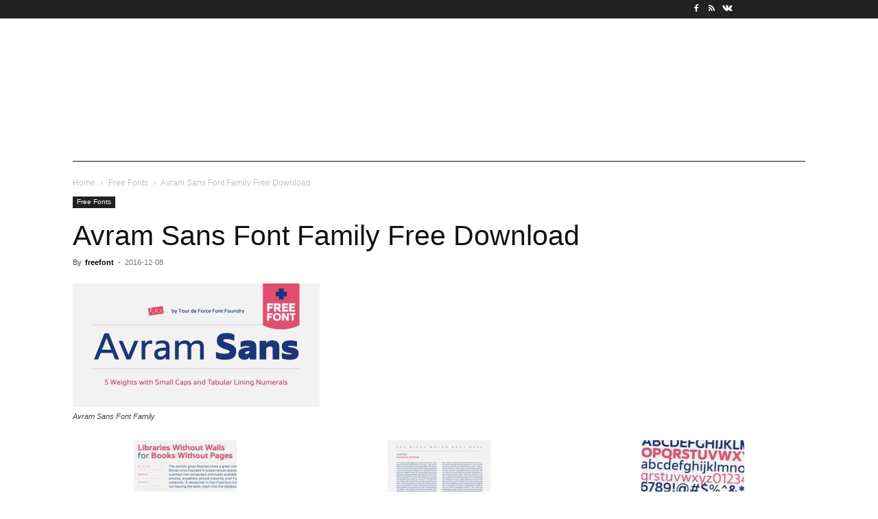

--- FILE ---
content_type: text/html; charset=UTF-8
request_url: https://www.fontforlife.com/avram-sans-font-family-free-download/
body_size: 24859
content:
<!doctype html >
<html dir="ltr" lang="en-US" prefix="og: https://ogp.me/ns#">
<head><script data-no-optimize="1">var litespeed_docref=sessionStorage.getItem("litespeed_docref");litespeed_docref&&(Object.defineProperty(document,"referrer",{get:function(){return litespeed_docref}}),sessionStorage.removeItem("litespeed_docref"));</script>
    <meta charset="UTF-8" /><style id="litespeed-ccss">ul{box-sizing:border-box}:root{--wp--preset--font-size--normal:16px;--wp--preset--font-size--huge:42px}:where(figure){margin:0 0 1em}:root{--wp--preset--aspect-ratio--square:1;--wp--preset--aspect-ratio--4-3:4/3;--wp--preset--aspect-ratio--3-4:3/4;--wp--preset--aspect-ratio--3-2:3/2;--wp--preset--aspect-ratio--2-3:2/3;--wp--preset--aspect-ratio--16-9:16/9;--wp--preset--aspect-ratio--9-16:9/16;--wp--preset--color--black:#000;--wp--preset--color--cyan-bluish-gray:#abb8c3;--wp--preset--color--white:#fff;--wp--preset--color--pale-pink:#f78da7;--wp--preset--color--vivid-red:#cf2e2e;--wp--preset--color--luminous-vivid-orange:#ff6900;--wp--preset--color--luminous-vivid-amber:#fcb900;--wp--preset--color--light-green-cyan:#7bdcb5;--wp--preset--color--vivid-green-cyan:#00d084;--wp--preset--color--pale-cyan-blue:#8ed1fc;--wp--preset--color--vivid-cyan-blue:#0693e3;--wp--preset--color--vivid-purple:#9b51e0;--wp--preset--gradient--vivid-cyan-blue-to-vivid-purple:linear-gradient(135deg,rgba(6,147,227,1) 0%,#9b51e0 100%);--wp--preset--gradient--light-green-cyan-to-vivid-green-cyan:linear-gradient(135deg,#7adcb4 0%,#00d082 100%);--wp--preset--gradient--luminous-vivid-amber-to-luminous-vivid-orange:linear-gradient(135deg,rgba(252,185,0,1) 0%,rgba(255,105,0,1) 100%);--wp--preset--gradient--luminous-vivid-orange-to-vivid-red:linear-gradient(135deg,rgba(255,105,0,1) 0%,#cf2e2e 100%);--wp--preset--gradient--very-light-gray-to-cyan-bluish-gray:linear-gradient(135deg,#eee 0%,#a9b8c3 100%);--wp--preset--gradient--cool-to-warm-spectrum:linear-gradient(135deg,#4aeadc 0%,#9778d1 20%,#cf2aba 40%,#ee2c82 60%,#fb6962 80%,#fef84c 100%);--wp--preset--gradient--blush-light-purple:linear-gradient(135deg,#ffceec 0%,#9896f0 100%);--wp--preset--gradient--blush-bordeaux:linear-gradient(135deg,#fecda5 0%,#fe2d2d 50%,#6b003e 100%);--wp--preset--gradient--luminous-dusk:linear-gradient(135deg,#ffcb70 0%,#c751c0 50%,#4158d0 100%);--wp--preset--gradient--pale-ocean:linear-gradient(135deg,#fff5cb 0%,#b6e3d4 50%,#33a7b5 100%);--wp--preset--gradient--electric-grass:linear-gradient(135deg,#caf880 0%,#71ce7e 100%);--wp--preset--gradient--midnight:linear-gradient(135deg,#020381 0%,#2874fc 100%);--wp--preset--font-size--small:11px;--wp--preset--font-size--medium:20px;--wp--preset--font-size--large:32px;--wp--preset--font-size--x-large:42px;--wp--preset--font-size--regular:15px;--wp--preset--font-size--larger:50px;--wp--preset--spacing--20:.44rem;--wp--preset--spacing--30:.67rem;--wp--preset--spacing--40:1rem;--wp--preset--spacing--50:1.5rem;--wp--preset--spacing--60:2.25rem;--wp--preset--spacing--70:3.38rem;--wp--preset--spacing--80:5.06rem;--wp--preset--shadow--natural:6px 6px 9px rgba(0,0,0,.2);--wp--preset--shadow--deep:12px 12px 50px rgba(0,0,0,.4);--wp--preset--shadow--sharp:6px 6px 0px rgba(0,0,0,.2);--wp--preset--shadow--outlined:6px 6px 0px -3px rgba(255,255,255,1),6px 6px rgba(0,0,0,1);--wp--preset--shadow--crisp:6px 6px 0px rgba(0,0,0,1)}.tdm-title{font-size:36px;line-height:47px;font-weight:400;margin-top:10px;margin-bottom:26px;color:#111}@media (max-width:767px){.tdm-title{font-size:35px;line-height:39px}}.tds-title .tdm-title{display:inline-block}.tdm-title-sm{margin-bottom:7px;font-size:23px;line-height:33px;font-weight:500}.tdm-inline-block{display:inline-block}.tdm-content-horiz-center{text-align:center!important;margin-right:auto;margin-left:auto}:root{--td_theme_color:#4db2ec;--td_grid_border_color:#ededed;--td_black:#222;--td_text_color:#111;--td_default_google_font_1:'Open Sans','Open Sans Regular',sans-serif;--td_default_google_font_2:'Roboto',sans-serif}html{font-family:sans-serif;-ms-text-size-adjust:100%;-webkit-text-size-adjust:100%}body{margin:0}article,figure{display:block}[hidden]{display:none}a{background-color:transparent}img{border:0}figure{margin:0}button,input{color:inherit;font:inherit;margin:0}button{overflow:visible}button{text-transform:none}button{-webkit-appearance:button}button::-moz-focus-inner,input::-moz-focus-inner{border:0;padding:0}input{line-height:normal}table{border-collapse:collapse;border-spacing:0}td{padding:0}*{-webkit-box-sizing:border-box;-moz-box-sizing:border-box;box-sizing:border-box}*:before,*:after{-webkit-box-sizing:border-box;-moz-box-sizing:border-box;box-sizing:border-box}img{max-width:100%;height:auto}.td-main-content-wrap{background-color:#fff}.td-page-meta{display:none}.tdc-row{width:1068px;margin-right:auto;margin-left:auto}.tdc-row:before,.tdc-row:after{display:table;content:'';line-height:0}.tdc-row:after{clear:both}.tdc-row[class*=stretch_row]>.td-pb-row>.td-element-style{width:100vw!important;left:50%!important;transform:translateX(-50%)!important}@media (max-width:767px){.td-pb-row>.td-element-style{width:100vw!important;left:50%!important;transform:translateX(-50%)!important}}.tdc-row.stretch_row_1200{width:auto!important;max-width:1240px}@media (min-width:768px) and (max-width:1018px){.tdc-row.stretch_row_1200>.td-pb-row{margin-right:0;margin-left:0}}@media (min-width:1141px){.tdc-row.stretch_row_1200{padding-left:24px;padding-right:24px}}@media (min-width:1019px) and (max-width:1140px){.tdc-row.stretch_row_1200{padding-left:20px;padding-right:20px}}@media (max-width:767px){.tdc-row.td-stretch-content{padding-left:20px;padding-right:20px}}.td-pb-row{*zoom:1;margin-right:-24px;margin-left:-24px;position:relative}.td-pb-row:before,.td-pb-row:after{display:table;content:''}.td-pb-row:after{clear:both}.td-pb-row [class*=td-pb-span]{display:block;min-height:1px;float:left;padding-right:24px;padding-left:24px;position:relative}@media (min-width:1019px) and (max-width:1140px){.td-pb-row [class*=td-pb-span]{padding-right:20px;padding-left:20px}}@media (min-width:768px) and (max-width:1018px){.td-pb-row [class*=td-pb-span]{padding-right:14px;padding-left:14px}}@media (max-width:767px){.td-pb-row [class*=td-pb-span]{padding-right:0;padding-left:0;float:none;width:100%}}.td-pb-span3{width:25%}.td-pb-span4{width:33.33333333%}.td-pb-span8{width:66.66666667%}.td-pb-span9{width:75%}.td-pb-span12{width:100%}.wpb_row{margin-bottom:0}.vc_row .vc_column-inner{padding-left:0;padding-right:0}.td-block-row{*zoom:1;margin-left:-24px;margin-right:-24px}.td-block-row:before,.td-block-row:after{display:table;content:''}.td-block-row:after{clear:both}.td-block-row [class*=td-block-span]{display:block;min-height:1px;float:left;padding-right:24px;padding-left:24px}@media (min-width:1019px) and (max-width:1140px){.td-block-row [class*=td-block-span]{padding-right:20px;padding-left:20px}}@media (min-width:768px) and (max-width:1018px){.td-block-row [class*=td-block-span]{padding-right:14px;padding-left:14px}}@media (max-width:767px){.td-block-row [class*=td-block-span]{padding-right:0;padding-left:0;float:none;width:100%}}.td-block-span12{width:100%}@media (min-width:1019px) and (max-width:1140px){.tdc-row{width:980px}.td-pb-row,.td-block-row{margin-right:-20px;margin-left:-20px}}@media (min-width:768px) and (max-width:1018px){.tdc-row{width:740px}.td-pb-row,.td-block-row{margin-right:-14px;margin-left:-14px}}@media (max-width:767px){.tdc-row{width:100%;padding-left:20px;padding-right:20px}.td-pb-row,.td-block-row{width:100%;margin-left:0;margin-right:0}}@media (min-width:768px){.td-drop-down-search .td-search-form{margin:20px}}#td-outer-wrap{overflow:hidden}@media (max-width:767px){#td-outer-wrap{margin:auto;width:100%;-webkit-transform-origin:50% 200px 0;transform-origin:50% 200px 0}}.td-menu-background{background-repeat:var(--td_mobile_background_repeat,no-repeat);background-size:var(--td_mobile_background_size,cover);background-position:var(--td_mobile_background_size,center top);position:fixed;top:0;display:block;width:100%;height:113%;z-index:9999;visibility:hidden;transform:translate3d(-100%,0,0);-webkit-transform:translate3d(-100%,0,0)}.td-menu-background:before{content:'';width:100%;height:100%;position:absolute;top:0;left:0;opacity:.98;background:#313b45;background:-webkit-gradient(left top,left bottom,color-stop(0%,var(--td_mobile_gradient_one_mob,#313b45)),color-stop(100%,var(--td_mobile_gradient_two_mob,#3393b8)));background:linear-gradient(to bottom,var(--td_mobile_gradient_one_mob,#313b45) 0%,var(--td_mobile_gradient_two_mob,#3393b8) 100%);filter:progid:DXImageTransform.Microsoft.gradient(startColorstr='var(--td_mobile_gradient_one_mob, #313b45)',endColorstr='var(--td_mobile_gradient_two_mob, #3393b8)',GradientType=0)}#td-mobile-nav{padding:0;position:fixed;width:100%;height:calc(100% + 1px);top:0;z-index:9999;visibility:hidden;transform:translate3d(-99%,0,0);-webkit-transform:translate3d(-99%,0,0);left:-1%;font-family:-apple-system,".SFNSText-Regular","San Francisco","Roboto","Segoe UI","Helvetica Neue","Lucida Grande",sans-serif}#td-mobile-nav{height:1px;overflow:hidden}#td-mobile-nav .td-menu-socials{padding:0 65px 0 20px;overflow:hidden;height:60px}#td-mobile-nav .td-social-icon-wrap{margin:20px 5px 0 0;display:inline-block}#td-mobile-nav .td-social-icon-wrap i{border:none;background-color:transparent;font-size:14px;width:40px;height:40px;line-height:38px;color:var(--td_mobile_text_color,#fff);vertical-align:middle}.td-mobile-close{position:absolute;right:1px;top:0;z-index:1000}.td-mobile-close .td-icon-close-mobile{height:70px;width:70px;line-height:70px;font-size:21px;color:var(--td_mobile_text_color,#fff);top:4px;position:relative}.td-mobile-content{padding:20px 20px 0}.td-mobile-container{padding-bottom:20px;position:relative}.td-mobile-content ul{list-style:none;margin:0;padding:0}.td-mobile-content li{float:none;margin-left:0;-webkit-touch-callout:none}.td-mobile-content li a{display:block;line-height:21px;font-size:21px;color:var(--td_mobile_text_color,#fff);margin-left:0;padding:12px 30px 12px 12px;font-weight:700}.td-mobile-container{opacity:1}.td-search-wrap-mob{padding:0;position:absolute;width:100%;height:auto;top:0;text-align:center;z-index:9999;visibility:hidden;color:var(--td_mobile_text_color,#fff);font-family:-apple-system,".SFNSText-Regular","San Francisco","Roboto","Segoe UI","Helvetica Neue","Lucida Grande",sans-serif}.td-search-wrap-mob .td-drop-down-search{opacity:0;visibility:hidden;-webkit-backface-visibility:hidden;position:relative}.td-search-wrap-mob #td-header-search-mob{color:var(--td_mobile_text_color,#fff);font-weight:700;font-size:26px;height:40px;line-height:36px;border:0;background:0 0;outline:0;margin:8px 0;padding:0;text-align:center}.td-search-wrap-mob .td-search-input{margin:0 5%;position:relative}.td-search-wrap-mob .td-search-input span{opacity:.8;font-size:12px}.td-search-wrap-mob .td-search-input:before,.td-search-wrap-mob .td-search-input:after{content:'';position:absolute;display:block;width:100%;height:1px;background-color:var(--td_mobile_text_color,#fff);bottom:0;left:0;opacity:.2}.td-search-wrap-mob .td-search-input:after{opacity:.8;transform:scaleX(0);-webkit-transform:scaleX(0)}.td-search-wrap-mob .td-search-form{margin-bottom:30px}.td-search-background{background-repeat:no-repeat;background-size:cover;background-position:center top;position:fixed;top:0;display:block;width:100%;height:113%;z-index:9999;transform:translate3d(100%,0,0);-webkit-transform:translate3d(100%,0,0);visibility:hidden}.td-search-background:before{content:'';width:100%;height:100%;position:absolute;top:0;left:0;opacity:.98;background:#313b45;background:-webkit-gradient(left top,left bottom,color-stop(0%,var(--td_mobile_gradient_one_mob,#313b45)),color-stop(100%,var(--td_mobile_gradient_two_mob,#3393b8)));background:linear-gradient(to bottom,var(--td_mobile_gradient_one_mob,#313b45) 0%,var(--td_mobile_gradient_two_mob,#3393b8) 100%);filter:progid:DXImageTransform.Microsoft.gradient(startColorstr='var(--td_mobile_gradient_one_mob, #313b45)',endColorstr='var(--td_mobile_gradient_two_mob, #3393b8)',GradientType=0)}.td-search-close{text-align:right;z-index:1000}.td-search-close .td-icon-close-mobile{height:70px;width:70px;line-height:70px;font-size:21px;color:var(--td_mobile_text_color,#fff);position:relative;top:4px;right:0}body{font-family:Verdana,BlinkMacSystemFont,-apple-system,"Segoe UI",Roboto,Oxygen,Ubuntu,Cantarell,"Open Sans","Helvetica Neue",sans-serif;font-size:14px;line-height:21px}a{color:var(--td_theme_color,#4db2ec);text-decoration:none}ins{background:#fff;text-decoration:none}ul{padding:0}ul li{line-height:24px;margin-left:21px}table{width:100%}table td{border:1px solid var(--td_grid_border_color,#ededed);padding:2px 8px}h1,h3{font-family:var(--td_default_google_font_2,'Roboto',sans-serif);color:var(--td_text_color,#111);font-weight:400;margin:6px 0}h1{font-size:32px;line-height:40px;margin-top:33px;margin-bottom:23px}h3{font-size:22px;line-height:30px;margin-top:27px;margin-bottom:17px}input[type=text]{font-size:12px;line-height:21px;color:#444;border:1px solid #e1e1e1;width:100%;max-width:100%;height:34px;padding:3px 9px}@media (max-width:767px){input[type=text]{font-size:16px}}.td_module_wrap{position:relative;padding-bottom:35px}.td-module-thumb{position:relative;margin-bottom:13px}.td-module-thumb .entry-thumb{display:block}.td-main-content-wrap{padding-bottom:40px}@media (max-width:767px){.td-main-content-wrap{padding-bottom:26px}}.td-pb-span4 .wpb_wrapper{perspective:unset!important}.post{background-color:var(--td_container_transparent,#fff)}#cancel-comment-reply-link{font-size:12px;font-weight:400;color:var(--td_text_color,#111);margin-left:10px}.comment-form .td-warning-comment,.comment-form .td-warning-author,.comment-form .td-warning-email,.comment-form .td-warning-email-error{display:none}[class^=td-icon-]:before,[class*=" td-icon-"]:before{font-family:'newspaper';speak:none;font-style:normal;font-weight:400;font-variant:normal;text-transform:none;line-height:1;text-align:center;-webkit-font-smoothing:antialiased;-moz-osx-font-smoothing:grayscale}[class*=td-icon-]{line-height:1;text-align:center;display:inline-block}.td-icon-down:before{content:'\e801'}.td-icon-right:before{content:'\e803'}.td-icon-right-arrow:before{content:'\e808'}.td-icon-menu-up:before{content:'\e809'}.td-icon-search:before{content:'\e80a'}.td-icon-facebook:before{content:'\e818'}.td-icon-rss:before{content:'\e828'}.td-icon-vk:before{content:'\e837'}.td-icon-mobile:before{content:'\e83e'}.td-icon-close-mobile:before{content:'\e900'}@media (max-width:767px){.td-header-desktop-wrap{display:none}}@media (min-width:767px){.td-header-mobile-wrap{display:none}}.tdc_zone{margin:0}.td-main-content-wrap .tdc_zone{z-index:0}.td-header-template-wrap{z-index:100}.td-header-desktop-wrap{width:100%}.td_block_wrap{margin-bottom:48px;position:relative;clear:both}@media (max-width:767px){.td_block_wrap{margin-bottom:32px}}.td-block-title-wrap{position:relative}.td-fix-index{transform:translateZ(0);-webkit-transform:translateZ(0)}.td_module_flex_1{display:inline-block;width:100%;padding-bottom:0}.td_module_flex_1 .td-module-container{display:flex;flex-direction:column;position:relative}.td_module_flex_1 .td-module-container:before{content:'';position:absolute;bottom:0;left:0;width:100%;height:1px}.td_module_flex_1 .td-image-wrap{display:block;position:relative}.td_module_flex_1 .td-image-container{position:relative;flex:0 0 auto;width:100%;height:100%}.td_module_flex_1 .td-module-thumb{margin-bottom:0}.td_module_flex_1 .td-thumb-css{width:100%;height:100%;position:absolute;background-size:cover;background-position:center center}.td-mc1-wrap:after,.td-mc1-wrap .td_module_wrap:after{content:'';display:table;clear:both}.td_module_flex_1 .td-image-wrap{padding-bottom:50%}.tdb-template .td-main-content-wrap{padding-bottom:0}button::-moz-focus-inner{padding:0;border:0}.td-a-rec-id-custom-spot{margin-bottom:0;text-align:center}.td-container-wrap{background-color:var(--td_container_transparent,#fff);margin-left:auto;margin-right:auto}.td-scroll-up{position:fixed;bottom:4px;right:5px;z-index:9999}.td-scroll-up[data-style=style1]{display:none;width:40px;height:40px;background-color:var(--td_theme_color,#4db2ec);transform:translate3d(0,70px,0)}.td-scroll-up[data-style=style1] .td-icon-menu-up{position:relative;color:#fff;font-size:20px;display:block;text-align:center;width:40px;top:7px}.wpb_button{display:inline-block;font-family:var(--td_default_google_font_1,'Open Sans','Open Sans Regular',sans-serif);font-weight:600;line-height:24px;text-shadow:none;border:none;border-radius:0;margin-bottom:21px}.td-element-style{position:absolute;z-index:0;width:100%;height:100%;top:0;bottom:0;left:0;right:0;overflow:hidden}.td-stretch-content .td-module-thumb .entry-thumb{min-width:100%}:root{--news-hub-dark-grey:#333;--news-hub-white:#fff;--news-hub-accent:#d61935;--news-hub-light-grey:#ccc;--news-hub-black:#0f0f0f;--news-hub-accent-hover:#d6374f;--news-hub-medium-gray:#999;--lightning-path-primary:#594cb5;--lightning-path-accent:#2f3168;--lightning-path-dark:#000b39;--lightning-path-light:#7c8efc;--lightning-path-lighter:#e2e5f7;--lightning-path-off-white:#f3f4fd;--lightning-path-gray:#9a98ac}#amp-mobile-version-switcher{left:0;position:absolute;width:100%;z-index:100}#amp-mobile-version-switcher>a{background-color:#444;border:0;color:#eaeaea;display:block;font-family:-apple-system,BlinkMacSystemFont,Segoe UI,Roboto,Oxygen-Sans,Ubuntu,Cantarell,Helvetica Neue,sans-serif;font-size:16px;font-weight:600;padding:15px 0;text-align:center;-webkit-text-decoration:none;text-decoration:none}body{font-family:"Helvetica Neue",Helvetica,Arial,sans-serif}:root{--td_theme_color:#d33;--td_slider_text:rgba(221,51,51,.7);--td_mobile_gradient_one_mob:#333145;--td_mobile_gradient_two_mob:#d33;--td_mobile_text_active_color:#d33}.tdi_2{min-height:0}.td-header-mobile-wrap{position:relative;width:100%}@media (max-width:767px){.tdi_2:before{content:'';display:block;width:100vw;height:100%;position:absolute;left:50%;transform:translateX(-50%);box-shadow:0px 6px 8px 0px rgba(0,0,0,.08);z-index:20}@media (max-width:767px){.tdi_2:before{width:100%}}}@media (max-width:767px){.tdi_2{position:relative}}@media (max-width:767px){.tdi_1_rand_style{background-color:#222222!important}}.tdi_4{min-height:0}.tdi_4>.td-element-style:after{content:''!important;width:100%!important;height:100%!important;position:absolute!important;top:0!important;left:0!important;z-index:0!important;display:block!important;background-color:#dd3333!important}.tdi_4{display:block}.tdi_4:before,.tdi_4:after{display:table}@media (max-width:767px){@media (min-width:768px){.tdi_4{margin-left:0;margin-right:0}.tdi_4>.vc_column{padding-left:0;padding-right:0}}}.tdi_6{vertical-align:baseline}.tdi_6>.wpb_wrapper{display:block}.tdi_6>.wpb_wrapper{width:auto;height:auto}@media (max-width:767px){.tdi_6{vertical-align:middle}}@media (max-width:767px){.tdi_6{width:20%!important;display:inline-block!important}}@media (max-width:767px){.tdi_7{margin-left:-13px!important}}.tdb-header-align{vertical-align:middle}.tdb_mobile_menu{margin-bottom:0;clear:none}.tdi_7{display:inline-block}.tdi_7 .tdb-mobile-menu-button i{font-size:22px;width:55px;height:55px;line-height:55px}.tdi_7 .tdb-mobile-menu-button{color:#fff}@media (max-width:767px){.tdi_7 .tdb-mobile-menu-button i{font-size:27px;width:54px;height:54px;line-height:54px}}.tdi_9{vertical-align:baseline}.tdi_9>.wpb_wrapper{display:block}.tdi_9>.wpb_wrapper{width:auto;height:auto}@media (max-width:767px){.tdi_9{vertical-align:middle}}@media (max-width:767px){.tdi_9{width:60%!important;display:inline-block!important}}.tdb_header_logo{margin-bottom:0;clear:none}.tdb_header_logo .tdb-logo-a{display:flex;align-items:flex-start}.tdb_header_logo .tdb-logo-img-wrap img{display:block}.tdi_10 .tdb-logo-a{flex-direction:row;align-items:center;justify-content:center}.tdi_10 .tdb-logo-img-wrap{display:none}@media (min-width:768px) and (max-width:1018px){.tdi_10 .tdb-logo-img{max-width:186px}}@media (max-width:767px){.tdi_10 .tdb-logo-img-wrap{display:block}}.tdi_12{vertical-align:baseline}.tdi_12>.wpb_wrapper{display:block}.tdi_12>.wpb_wrapper{width:auto;height:auto}@media (max-width:767px){.tdi_12{vertical-align:middle}}@media (max-width:767px){.tdi_12{width:20%!important;display:inline-block!important}}@media (max-width:767px){.tdi_13{margin-right:-19px!important;margin-bottom:0!important}}.tdb_mobile_search{margin-bottom:0;clear:none}.tdi_13{display:inline-block;float:right;clear:none}.tdi_13 .tdb-header-search-button-mob i{font-size:22px;width:55px;height:55px;line-height:55px}.tdi_13 .tdb-header-search-button-mob{color:#fff}.tdi_15{min-height:0}.td-header-desktop-wrap{position:relative}.tdi_15{position:relative}.tdi_14_rand_style{background-color:#ffffff!important}.tdi_17{min-height:0}.tdi_17{display:block}.tdi_17:before,.tdi_17:after{display:table}@media (min-width:768px){.tdi_17{margin-left:0;margin-right:0}.tdi_17>.vc_column{padding-left:0;padding-right:0}}@media (min-width:767px){.tdi_17.tdc-row-content-vert-center{display:flex;align-items:center;flex:1}.tdi_17.tdc-row-content-vert-center .td_block_wrap{vertical-align:middle}}.tdi_17{padding-top:2px!important;padding-bottom:2px!important;position:relative}.tdi_17 .td_block_wrap{text-align:left}.tdi_16_rand_style{background-color:#222222!important}.tdi_19{vertical-align:baseline}.tdi_19>.wpb_wrapper{display:block}.tdi_19>.wpb_wrapper{width:auto;height:auto}.tdi_19{width:80%!important}.tdi_20{margin-top:-1px!important;margin-right:32px!important}.tdb_header_date{margin-bottom:0;clear:none}.tdb_header_date .tdb-block-inner{display:flex;align-items:baseline}.tdb_header_date .tdb-head-date-txt{font-family:var(--td_default_google_font_1,'Open Sans','Open Sans Regular',sans-serif);font-size:11px;line-height:1;color:#000}.tdi_20{display:inline-block}.tdi_20 .tdb-head-date-txt{color:#fff;font-family:"Helvetica Neue",Helvetica,Arial,sans-serif!important}.tdi_21{margin-top:-2px!important;margin-bottom:0!important}@media (min-width:768px) and (max-width:1018px){.tdi_21{display:none!important}}.tdb_mobile_horiz_menu{margin-bottom:0;clear:none}.tdb-horiz-menu{display:table;margin:0}.tdb-horiz-menu{list-style-type:none}.tdb-horiz-menu li{line-height:1}.tdb-horiz-menu li{margin:0;font-family:var(--td_default_google_font_1,'Open Sans','Open Sans Regular',sans-serif)}.tdb-horiz-menu>li{position:relative;float:left;font-size:0}.tdb-horiz-menu>li>a{display:inline-block;padding:0 9px;font-weight:700;font-size:13px;line-height:41px;vertical-align:middle;-webkit-backface-visibility:hidden;color:#000}.tdb-horiz-menu>li>a>.tdb-menu-item-text{display:inline-block}.tdi_21{display:inline-block}.tdi_21 .tdb-horiz-menu>li{margin-right:16px}.tdi_21 .tdb-horiz-menu>li:last-child{margin-right:0}.tdi_21 .tdb-horiz-menu>li>a{padding:0;color:#fff;font-family:"Helvetica Neue",Helvetica,Arial,sans-serif!important;font-size:11px!important;line-height:1!important;font-weight:400!important}.tdi_23{vertical-align:baseline}.tdi_23>.wpb_wrapper{display:block}.tdi_23>.wpb_wrapper{width:auto;height:auto}.tdi_23{width:20%!important;justify-content:flex-end!important;text-align:right!important}.tdm_block.tdm_block_socials{margin-bottom:0}.tdm-social-wrapper{*zoom:1}.tdm-social-wrapper:before,.tdm-social-wrapper:after{display:table;content:'';line-height:0}.tdm-social-wrapper:after{clear:both}.tdm-social-item-wrap{display:inline-block}.tdm-social-item{position:relative;display:inline-block;vertical-align:middle;text-align:center;-webkit-transform:translateZ(0);transform:translateZ(0)}.tdm-social-item i{font-size:14px;color:var(--td_theme_color,#4db2ec)}.tdi_25 .tdm-social-item i{font-size:12px;vertical-align:middle;line-height:22.8px}.tdi_25 .tdm-social-item{width:22.8px;height:22.8px;margin:0}.tdi_25 .tdm-social-item-wrap:last-child .tdm-social-item{margin-right:0!important}.tdi_25 .tdm-social-item i{color:#fff}.tdi_27{min-height:0}.tdi_27{display:block}.tdi_27:before,.tdi_27:after{display:table}@media (min-width:768px){.tdi_27{margin-left:-14px;margin-right:-14px}.tdi_27>.vc_column{padding-left:14px;padding-right:14px}}@media (min-width:767px){.tdi_27.tdc-row-content-vert-center{display:flex;align-items:center;flex:1}.tdi_27.tdc-row-content-vert-center .td_block_wrap{vertical-align:middle}}.tdi_27{padding-top:28px!important;padding-bottom:28px!important}.tdi_27 .td_block_wrap{text-align:left}@media (min-width:768px) and (max-width:1018px){.tdi_27{padding-top:14px!important;padding-bottom:14px!important}}.tdi_29{vertical-align:baseline}.tdi_29>.wpb_wrapper{display:block}.tdi_29>.wpb_wrapper{width:auto;height:auto}.tdi_30 .tdb-logo-a{flex-direction:row;align-items:center;justify-content:center}@media (min-width:768px) and (max-width:1018px){.tdi_30 .tdb-logo-img{max-width:186px}}.tdi_32{vertical-align:baseline}.tdi_32>.wpb_wrapper{display:block}.tdi_32>.wpb_wrapper{width:auto;height:auto}.tdi_33.td-a-rec{text-align:center}.tdi_33.td-a-rec:not(.td-a-rec-no-translate){transform:translateZ(0)}.tdi_35{min-height:0}.tdi_35{display:block}.tdi_35:before,.tdi_35:after{display:table}@media (min-width:768px){.tdi_35{margin-left:-21px;margin-right:-21px}.tdi_35>.vc_column{padding-left:21px;padding-right:21px}}@media (min-width:768px) and (max-width:1018px){@media (min-width:768px){.tdi_35{margin-left:-10px;margin-right:-10px}.tdi_35>.vc_column{padding-left:10px;padding-right:10px}}}.tdi_35{margin-right:0!important;margin-left:0!important;position:relative}.tdi_35 .td_block_wrap{text-align:left}.tdi_34_rand_style{background-color:#151515!important}.tdi_37{vertical-align:baseline}.tdi_37>.wpb_wrapper{display:block}.tdi_37>.wpb_wrapper{width:auto;height:auto}.tdb_header_menu .tdb-menu-items-pulldown{opacity:1}.tdb_header_menu .tdb-menu-items-pulldown.tdb-menu-items-pulldown-inactive{white-space:nowrap;opacity:0}.tdb_header_menu .tdb-menu-items-pulldown.tdb-menu-items-pulldown-inactive .tdb-menu{white-space:nowrap}.tdb_header_menu .tdb-menu-items-pulldown.tdb-menu-items-pulldown-inactive .tdb-menu>li{float:none;display:inline-block}.tdb_header_menu .tdb-menu-items-dropdown{position:relative;display:inline-block;vertical-align:middle;font-family:var(--td_default_google_font_1,'Open Sans','Open Sans Regular',sans-serif)}.tdb_header_menu .td-subcat-more{position:relative;display:inline-block;padding:0 14px;font-size:14px;line-height:48px;vertical-align:middle;-webkit-backface-visibility:hidden;color:#000}.tdb_header_menu .td-subcat-more>.tdb-menu-item-text{font-weight:700;text-transform:uppercase;font-family:var(--td_default_google_font_1,'Open Sans','Open Sans Regular',sans-serif);float:left}.tdb_header_menu .td-subcat-more:after{content:'';position:absolute;bottom:0;left:0;right:0;margin:0 auto;width:0;height:3px;background-color:var(--td_theme_color,#4db2ec);-webkit-transform:translate3d(0,0,0);transform:translate3d(0,0,0)}.tdb_header_menu .td-subcat-more .tdb-menu-more-subicon{margin:0 0 0 7px}.tdb_header_menu .td-pulldown-filter-list{position:absolute;width:170px!important;background-color:#fff;display:none;z-index:99}.tdb_header_menu .td-pulldown-filter-list{list-style-type:none;top:100%;left:-15px;margin:0;padding:15px 0;text-align:left}.tdb_header_menu{margin-bottom:0;z-index:999;clear:none}.tdb_header_menu .tdb-main-sub-icon-fake,.tdb_header_menu .tdb-sub-icon-fake{display:none}.tdb_header_menu .tdb-menu{display:inline-block;vertical-align:middle;margin:0}.tdb_header_menu .tdb-menu>li{float:left;list-style-type:none;margin:0}.tdb_header_menu .tdb-menu>li>a{position:relative;display:inline-block;padding:0 14px;font-weight:700;font-size:14px;line-height:48px;vertical-align:middle;text-transform:uppercase;-webkit-backface-visibility:hidden;color:#000;font-family:var(--td_default_google_font_1,'Open Sans','Open Sans Regular',sans-serif)}.tdb_header_menu .tdb-menu>li>a:after{content:'';position:absolute;bottom:0;left:0;right:0;margin:0 auto;width:0;height:3px;background-color:var(--td_theme_color,#4db2ec);-webkit-transform:translate3d(0,0,0);transform:translate3d(0,0,0)}.tdb_header_menu .tdb-menu>li>a>.tdb-menu-item-text{display:inline-block}.tdb_header_menu .tdb-menu>li>a .tdb-menu-item-text{vertical-align:middle;float:left}.tdb_header_menu .tdb-menu-item-text{word-wrap:break-word}.tdb_header_menu .tdb-menu-item-text,.tdb_header_menu .tdb-sub-menu-icon,.tdb_header_menu .tdb-menu-more-subicon{vertical-align:middle}.tdb_header_menu .tdb-sub-menu-icon,.tdb_header_menu .tdb-menu-more-subicon{position:relative;top:0;padding-left:0}.tdb_header_menu .tdb-normal-menu{position:relative}.tdi_38{display:inline-block}.tdi_38 .td-subcat-more .tdb-menu-more-subicon{top:-1px}.tdi_38 .tdb-menu>li>a,.tdi_38 .td-subcat-more{color:#fff}.tdi_38 .tdb-menu>li>a,.tdi_38 .td-subcat-more,.tdi_38 .td-subcat-more>.tdb-menu-item-text{font-family:"Helvetica Neue",Helvetica,Arial,sans-serif!important}.tdi_38 .td-pulldown-filter-list{box-shadow:1px 1px 4px 0px rgba(0,0,0,.15)}@media (max-width:1018px){.tdb_header_menu .td-pulldown-filter-list{left:auto;right:-15px}}@media (min-width:768px) and (max-width:1018px){.tdi_38 .tdb-menu>li>a,.tdi_38 .td-subcat-more{padding:0 9px}.tdi_38 .tdb-menu>li>a,.tdi_38 .td-subcat-more,.tdi_38 .td-subcat-more>.tdb-menu-item-text{font-size:11px!important;line-height:40px!important}}.tdi_38 .tdb-menu>li>a:after,.tdi_38 .tdb-menu-items-dropdown .td-subcat-more:after{background-color:#dd0808;bottom:0}.tdi_42{min-height:0}.tdi_42{border-color:#dd3333!important;border-style:solid!important;border-width:0!important}.tdi_44{min-height:0}.tdi_44{display:block}.tdi_44:before,.tdi_44:after{display:table}.tdi_44{margin-bottom:40px!important;padding-top:40px!important}.tdi_44 .td_block_wrap{text-align:left}.tdi_46{vertical-align:baseline}.tdi_46>.wpb_wrapper{display:block}.tdi_46>.wpb_wrapper{width:auto;height:auto}.tdi_47{margin-bottom:0!important}.tdb-breadcrumbs{margin-bottom:11px;font-family:var(--td_default_google_font_1,'Open Sans','Open Sans Regular',sans-serif);font-size:12px;color:#747474;line-height:18px}.tdb-breadcrumbs a{color:#747474}.tdb-breadcrumbs .tdb-bread-sep{line-height:1;vertical-align:middle}.tdi_47 .tdb-bread-sep{font-size:10px;margin:0 5px}.tdi_47,.tdi_47 a{color:#000}.td-theme-wrap .tdi_47{text-align:left}.tdi_47{font-family:"Helvetica Neue",Helvetica,Arial,sans-serif!important;font-size:14px!important;line-height:1!important;font-weight:400!important;text-transform:uppercase!important;letter-spacing:.5px!important}@media (min-width:768px) and (max-width:1018px){.tdi_47{font-size:12px!important;letter-spacing:0px!important}}.tdi_49{min-height:0}.tdi_49{display:block}.tdi_49:before,.tdi_49:after{display:table}@media (min-width:1019px) and (max-width:1140px){@media (min-width:768px){.tdi_49{margin-left:-10px;margin-right:-10px}.tdi_49>.vc_column{padding-left:10px;padding-right:10px}}}@media (min-width:768px) and (max-width:1018px){@media (min-width:768px){.tdi_49{margin-left:-8px;margin-right:-8px}.tdi_49>.vc_column{padding-left:8px;padding-right:8px}}}@media (max-width:767px){@media (min-width:768px){.tdi_49{margin-left:0;margin-right:0}.tdi_49>.vc_column{padding-left:0;padding-right:0}}}.tdi_49{margin-bottom:60px!important}.tdi_49 .td_block_wrap{text-align:left}@media (max-width:767px){.tdi_49{margin-bottom:50px!important}}@media (min-width:768px) and (max-width:1018px){.tdi_49{margin-right:6px!important;margin-bottom:40px!important;margin-left:6px!important}}@media (min-width:1019px) and (max-width:1140px){.tdi_49{margin-bottom:50px!important}}.tdi_51{vertical-align:baseline}.tdi_51>.wpb_wrapper{display:block}.tdi_51>.wpb_wrapper>.vc_row_inner{width:auto}.tdi_51>.wpb_wrapper{width:auto;height:auto}.tdi_53{position:relative!important;top:0;transform:none;-webkit-transform:none}.tdi_53{display:block}.tdi_53{margin-right:0!important;margin-bottom:40px!important;margin-left:0!important;padding-top:30px!important;padding-bottom:30px!important;justify-content:center!important;text-align:center!important;position:relative}.tdi_53 .td_block_wrap{text-align:left}.tdi_52_rand_style{background-color:#f4f5f7!important}.tdi_55{vertical-align:baseline}.tdi_55 .vc_column-inner>.wpb_wrapper{display:block}.tdi_56{margin-top:20px!important;margin-bottom:0!important;position:relative}.tdb_title{margin-bottom:19px}.tdb-title-text{display:inline-block;position:relative;margin:0;word-wrap:break-word;font-size:30px;line-height:38px;font-weight:700}.tdb-title-line{display:none;position:relative}.tdb-title-line:after{content:'';width:100%;position:absolute;background-color:var(--td_theme_color,#4db2ec);top:0;left:0;margin:auto}.tdb-single-title .tdb-title-text{font-size:41px;line-height:50px;font-weight:400}.tdi_56 .tdb-title-line:after{height:2px;bottom:40%}.tdi_56 .tdb-title-line{height:50px;margin-left:auto;margin-right:auto}.td-theme-wrap .tdi_56{text-align:center}.tdi_56 .tdb-title-text{font-family:"Helvetica Neue",Helvetica,Arial,sans-serif!important;font-size:32px!important;line-height:1.3!important;font-weight:400!important;text-transform:uppercase!important;letter-spacing:1px!important}@media (min-width:1019px) and (max-width:1140px){.tdi_56 .tdb-title-text{font-size:30px!important}}@media (min-width:768px) and (max-width:1018px){.tdi_56 .tdb-title-text{font-size:26px!important}}@media (max-width:767px){.tdi_56 .tdb-title-text{font-size:24px!important}}.tdi_56_rand_style{background-color:#f4f5f7!important}.tdi_57{margin-bottom:0!important}.tdb_single_featured_image{margin-bottom:26px}.tdb_single_featured_image img{display:block;width:100%}.td-social-sharing-hidden ul{display:none}.tdi_65{vertical-align:baseline}.tdi_65>.wpb_wrapper{display:block}.tdi_65>.wpb_wrapper>.vc_row_inner{width:auto}.tdi_65>.wpb_wrapper{width:auto;height:auto}.tdb_search_form{margin-bottom:40px}.tdb_search_form .tdb-search-form-inner{position:relative;display:flex;background-color:#fff}.tdb_search_form .tdb-search-form-border{position:absolute;top:0;left:0;width:100%;height:100%;border:1px solid #e1e1e1}.tdb_search_form .tdb-search-form-input,.tdb_search_form .tdb-search-form-btn{height:auto;min-height:32px}.tdb_search_form .tdb-search-form-input{position:relative;flex:1;background-color:transparent;line-height:19px;border:0}.tdb_search_form .tdb-search-form-btn{text-shadow:none;padding:7px 15px 8px;line-height:16px;margin:0;background-color:#222;font-family:var(--td_default_google_font_2,'Roboto',sans-serif);font-size:13px;font-weight:500;color:#fff;z-index:1}.tdb_search_form .tdb-search-form-btn span{display:inline-block;vertical-align:middle}.td-theme-wrap .tdi_66{text-align:left}.tdi_66 .tdb-search-form-btn{background-color:#d33}.tdi_69{border-style:none!important;border-color:#888888!important;border-width:0!important}@media (min-width:1141px){.tdi_69{display:none!important}}.tdi_69.td-a-rec{text-align:center}.tdi_69.td-a-rec:not(.td-a-rec-no-translate){transform:translateZ(0)}.tdi_71{position:relative!important;top:0;transform:none;-webkit-transform:none}.tdi_71{display:block}.tdi_71{margin-right:0!important;margin-left:0!important;padding-top:20px!important;padding-bottom:30px!important;position:relative}.tdi_71 .td_block_wrap{text-align:left}@media (min-width:768px) and (max-width:1018px){.tdi_71{padding-top:10px!important;padding-bottom:20px!important}}@media (max-width:767px){.tdi_71{padding-bottom:0!important;width:100%!important}}.tdi_70_rand_style{background-color:#f4f5f7!important}.tdi_73{vertical-align:baseline}.tdi_73 .vc_column-inner>.wpb_wrapper{display:block}.tdi_74{margin-bottom:20px!important}@media (min-width:768px) and (max-width:1018px){.tdi_74{margin-bottom:5px!important}}@media (min-width:1019px) and (max-width:1140px){.tdi_74{margin-bottom:10px!important}}.tdm_block_column_title{margin-bottom:0;display:inline-block;width:100%}.tdi_75 .tdm-title{font-family:"Helvetica Neue",Helvetica,Arial,sans-serif!important;font-size:30px!important;line-height:1.2!important;font-weight:400!important;text-transform:uppercase!important;letter-spacing:.5px!important}@media (min-width:1019px) and (max-width:1140px){.tdi_75 .tdm-title{font-size:26px!important}}@media (min-width:768px) and (max-width:1018px){.tdi_75 .tdm-title{font-size:22px!important}}.tdi_76{margin-bottom:0!important}@media (max-width:767px){.tdi_76{padding-bottom:50px!important;border-color:#d2d6dd!important;border-style:solid!important;border-width:0 0 1px 0!important}}.tdi_76 .td-image-wrap{padding-bottom:50%}.tdi_76 .entry-thumb{background-position:center 50%}.tdi_76 .td-module-container{flex-direction:column;border-color:#eaeaea!important}.tdi_76 .td-image-container{display:block;order:0;margin-left:auto;margin-right:auto}.tdi_76 .td_module_wrap{padding-left:0;padding-right:0;padding-bottom:20px;margin-bottom:20px}.tdi_76 .td_block_inner{margin-left:0;margin-right:0}.tdi_76 .td-module-container:before{bottom:-20px;border-color:#eaeaea}@media (min-width:1019px) and (max-width:1140px){.tdi_76 .td_module_wrap{padding-bottom:15px;margin-bottom:15px;padding-bottom:15px!important;margin-bottom:15px!important}.tdi_76 .td-module-container:before{bottom:-15px}.tdi_76 .td_module_wrap .td-module-container:before{display:block!important}}@media (min-width:768px) and (max-width:1018px){.tdi_76 .td_module_wrap{padding-bottom:12.5px;margin-bottom:12.5px;padding-bottom:12.5px!important;margin-bottom:12.5px!important}.tdi_76 .td-module-container:before{bottom:-12.5px}.tdi_76 .td_module_wrap .td-module-container:before{display:block!important}}@media (max-width:767px){.tdi_76 .td_module_wrap{width:100%;float:left;padding-bottom:20px;margin-bottom:20px;padding-bottom:20px!important;margin-bottom:20px!important}.tdi_76 .td-module-container:before{bottom:-20px}.tdi_76 .td_module_wrap .td-module-container:before{display:block!important}}.tdc-footer-template .td-main-content-wrap{padding-bottom:0}</style><style>#comments,#footer{content-visibility:auto;contain-intrinsic-size:1px 1000px;}</style><script data-optimized="1" src="https://www.fontforlife.com/wp-content/plugins/litespeed-cache/assets/js/css_async.min.js" defer></script>
    
    <meta name="viewport" content="width=device-width, initial-scale=1.0">
    <link rel="pingback" href="https://www.fontforlife.com/xmlrpc.php" />
    <script type="text/javascript" src="[data-uri]" defer></script>

		<!-- All in One SEO 4.7.3.1 - aioseo.com -->
		<title>Avram Sans Font Family Free Download - fontforlife.com</title>
		<meta name="description" content="Avram Sans Font Family Free Download Free Font Download ↓ Click to download http://pymd.org/wtRQ2 Avram Sans is modern, legible and universal sans serif family designed to accomplish best performances in very wide range of situations. By it’s design, it flirts with traditional Geometrical and Humanist typefaces, but also contain contemporary characteristics that joined together results simple," />
		<meta name="robots" content="max-image-preview:large" />
		<meta name="yandex-verification" content="00903fbb700047b0" />
		<meta name="keywords" content="avram sans,avram sans font,avram sans font family,avram sans font family free download" />
		<link rel="canonical" href="https://www.fontforlife.com/avram-sans-font-family-free-download/" />
		<meta name="generator" content="All in One SEO (AIOSEO) 4.7.3.1" />
		<meta property="og:locale" content="en_US" />
		<meta property="og:site_name" content="fontforlife.com - Font For Life" />
		<meta property="og:type" content="article" />
		<meta property="og:title" content="Avram Sans Font Family Free Download - fontforlife.com" />
		<meta property="og:description" content="Avram Sans Font Family Free Download Free Font Download ↓ Click to download http://pymd.org/wtRQ2 Avram Sans is modern, legible and universal sans serif family designed to accomplish best performances in very wide range of situations. By it’s design, it flirts with traditional Geometrical and Humanist typefaces, but also contain contemporary characteristics that joined together results simple," />
		<meta property="og:url" content="https://www.fontforlife.com/avram-sans-font-family-free-download/" />
		<meta property="article:published_time" content="2016-12-08T13:51:38+00:00" />
		<meta property="article:modified_time" content="2022-07-07T07:21:11+00:00" />
		<meta name="twitter:card" content="summary_large_image" />
		<meta name="twitter:title" content="Avram Sans Font Family Free Download - fontforlife.com" />
		<meta name="twitter:description" content="Avram Sans Font Family Free Download Free Font Download ↓ Click to download http://pymd.org/wtRQ2 Avram Sans is modern, legible and universal sans serif family designed to accomplish best performances in very wide range of situations. By it’s design, it flirts with traditional Geometrical and Humanist typefaces, but also contain contemporary characteristics that joined together results simple," />
		<script type="application/ld+json" class="aioseo-schema">
			{"@context":"https:\/\/schema.org","@graph":[{"@type":"BlogPosting","@id":"https:\/\/www.fontforlife.com\/avram-sans-font-family-free-download\/#blogposting","name":"Avram Sans Font Family Free Download - fontforlife.com","headline":"Avram Sans Font Family Free Download","author":{"@id":"https:\/\/www.fontforlife.com\/author\/fontforlife\/#author"},"publisher":{"@id":"https:\/\/www.fontforlife.com\/#person"},"image":{"@type":"ImageObject","url":"https:\/\/www.fontforlife.com\/wp-content\/uploads\/Avram-Sans-Font.jpg","width":720,"height":360,"caption":"Avram Sans Font Family"},"datePublished":"2016-12-08T15:51:38+03:00","dateModified":"2022-07-07T10:21:11+03:00","inLanguage":"en-US","mainEntityOfPage":{"@id":"https:\/\/www.fontforlife.com\/avram-sans-font-family-free-download\/#webpage"},"isPartOf":{"@id":"https:\/\/www.fontforlife.com\/avram-sans-font-family-free-download\/#webpage"},"articleSection":"Free Fonts, Avram Sans, Avram Sans Font, Avram Sans Font Family, Avram Sans Font Family Free Download"},{"@type":"BreadcrumbList","@id":"https:\/\/www.fontforlife.com\/avram-sans-font-family-free-download\/#breadcrumblist","itemListElement":[{"@type":"ListItem","@id":"https:\/\/www.fontforlife.com\/#listItem","position":1,"name":"Home","item":"https:\/\/www.fontforlife.com\/","nextItem":"https:\/\/www.fontforlife.com\/avram-sans-font-family-free-download\/#listItem"},{"@type":"ListItem","@id":"https:\/\/www.fontforlife.com\/avram-sans-font-family-free-download\/#listItem","position":2,"name":"Avram Sans Font Family Free Download","previousItem":"https:\/\/www.fontforlife.com\/#listItem"}]},{"@type":"Person","@id":"https:\/\/www.fontforlife.com\/#person","name":"freefont","image":{"@type":"ImageObject","@id":"https:\/\/www.fontforlife.com\/avram-sans-font-family-free-download\/#personImage","url":"https:\/\/www.fontforlife.com\/wp-content\/litespeed\/avatar\/48372b2f1965be2d4e90e18a850a3966.jpg?ver=1767745779","width":96,"height":96,"caption":"freefont"}},{"@type":"Person","@id":"https:\/\/www.fontforlife.com\/author\/fontforlife\/#author","url":"https:\/\/www.fontforlife.com\/author\/fontforlife\/","name":"freefont","image":{"@type":"ImageObject","@id":"https:\/\/www.fontforlife.com\/avram-sans-font-family-free-download\/#authorImage","url":"https:\/\/www.fontforlife.com\/wp-content\/litespeed\/avatar\/48372b2f1965be2d4e90e18a850a3966.jpg?ver=1767745779","width":96,"height":96,"caption":"freefont"}},{"@type":"WebPage","@id":"https:\/\/www.fontforlife.com\/avram-sans-font-family-free-download\/#webpage","url":"https:\/\/www.fontforlife.com\/avram-sans-font-family-free-download\/","name":"Avram Sans Font Family Free Download - fontforlife.com","description":"Avram Sans Font Family Free Download Free Font Download \u2193 Click to download http:\/\/pymd.org\/wtRQ2 Avram Sans is modern, legible and universal sans serif family designed to accomplish best performances in very wide range of situations. By it\u2019s design, it flirts with traditional Geometrical and Humanist typefaces, but also contain contemporary characteristics that joined together results simple,","inLanguage":"en-US","isPartOf":{"@id":"https:\/\/www.fontforlife.com\/#website"},"breadcrumb":{"@id":"https:\/\/www.fontforlife.com\/avram-sans-font-family-free-download\/#breadcrumblist"},"author":{"@id":"https:\/\/www.fontforlife.com\/author\/fontforlife\/#author"},"creator":{"@id":"https:\/\/www.fontforlife.com\/author\/fontforlife\/#author"},"image":{"@type":"ImageObject","url":"https:\/\/www.fontforlife.com\/wp-content\/uploads\/Avram-Sans-Font.jpg","@id":"https:\/\/www.fontforlife.com\/avram-sans-font-family-free-download\/#mainImage","width":720,"height":360,"caption":"Avram Sans Font Family"},"primaryImageOfPage":{"@id":"https:\/\/www.fontforlife.com\/avram-sans-font-family-free-download\/#mainImage"},"datePublished":"2016-12-08T15:51:38+03:00","dateModified":"2022-07-07T10:21:11+03:00"},{"@type":"WebSite","@id":"https:\/\/www.fontforlife.com\/#website","url":"https:\/\/www.fontforlife.com\/","name":"fontforlife.com","description":"Font For Life","inLanguage":"en-US","publisher":{"@id":"https:\/\/www.fontforlife.com\/#person"}}]}
		</script>
		<!-- All in One SEO -->

<link rel="icon" type="image/png" href="https://www.fontforlife.com/wp-content/uploads/2022/10/favicon.png"><link rel='dns-prefetch' href='//stats.wp.com' />
<link rel='dns-prefetch' href='//maps.googleapis.com' />
<link rel='dns-prefetch' href='//maps.gstatic.com' />
<link rel='dns-prefetch' href='//fonts.googleapis.com' />
<link rel='dns-prefetch' href='//fonts.gstatic.com' />
<link rel='dns-prefetch' href='//ajax.googleapis.com' />
<link rel='dns-prefetch' href='//apis.google.com' />
<link rel='dns-prefetch' href='//google-analytics.com' />
<link rel='dns-prefetch' href='//ssl.google-analytics.com' />
<link rel='dns-prefetch' href='//youtube.com' />
<link rel='dns-prefetch' href='//api.pinterest.com' />
<link rel='dns-prefetch' href='//cdnjs.cloudflare.com' />
<link rel='dns-prefetch' href='//domain.kinstacdn.com' />
<link rel='dns-prefetch' href='//pixel.wp.com' />
<link rel='dns-prefetch' href='//connect.facebook.net' />
<link rel='dns-prefetch' href='//platform.twitter.com' />
<link rel='dns-prefetch' href='//syndication.twitter.com' />
<link rel='dns-prefetch' href='//platform.instagram.com' />
<link rel='dns-prefetch' href='//disqus.com' />
<link rel='dns-prefetch' href='//sitename.disqus.com' />
<link rel='dns-prefetch' href='//s7.addthis.com' />
<link rel='dns-prefetch' href='//platform.linkedin.com' />
<link rel='dns-prefetch' href='//w.sharethis.com' />
<link rel='dns-prefetch' href='//s1.wp.com' />
<link rel='dns-prefetch' href='//1.gravatar.com' />
<link rel='dns-prefetch' href='//s.gravatar.com' />
<link rel='dns-prefetch' href='//www.googletagservices.com' />
<link rel='dns-prefetch' href='//adservice.google.com' />
<link rel='dns-prefetch' href='//pagead2.googlesyndication.com' />
<link rel='dns-prefetch' href='//tpc.googlesyndication.com' />
<link rel='dns-prefetch' href='//securepubads.g.doubleclick.net' />
<link rel='dns-prefetch' href='//ajax.microsoft.com' />
<link rel='dns-prefetch' href='//ajax.aspnetcdn.com' />
<link rel='dns-prefetch' href='//s3.amazonaws.com' />
<link rel='dns-prefetch' href='//a.opmnstr.com' />
<link rel='dns-prefetch' href='//script.hotjar.com' />
<link rel='dns-prefetch' href='//i.ytimg.com' />
<link rel='dns-prefetch' href='//code.jquery.com' />
<link rel='dns-prefetch' href='//csi.gstatic.com' />
<link rel='dns-prefetch' href='//stackpath.bootstrapcdn.com' />
<link rel='dns-prefetch' href='//use.fontawesome.com' />
<link rel='dns-prefetch' href='//player.vimeo.com' />
<link rel='dns-prefetch' href='//github.githubassets.com' />
<link rel='dns-prefetch' href='//referrer.disqus.com' />
<link rel='dns-prefetch' href='//c.disquscdn.com' />
<link rel='dns-prefetch' href='//ad.doubleclick.net' />
<link rel='dns-prefetch' href='//googleads.g.doubleclick.net' />
<link rel='dns-prefetch' href='//stats.g.doubleclick.net' />
<link rel='dns-prefetch' href='//cm.g.doubleclick.net' />
<link rel='dns-prefetch' href='//stats.buysellads.com' />
<link rel='dns-prefetch' href='//s3.buysellads.com' />
<link rel='dns-prefetch' href='//www.gstatic.com' />
<link rel='dns-prefetch' href='//static.doubleclick.net' />
<link rel='dns-prefetch' href='//encrypted-tbn1.gstatic.com' />
<link rel='dns-prefetch' href='//www.google.com' />
<link rel='dns-prefetch' href='//encrypted-tbn0.gstatic.com' />
<link rel='dns-prefetch' href='//encrypted-tbn2.gstatic.com' />
<link rel='dns-prefetch' href='//encrypted-tbn3.gstatic.com' />
<link rel="alternate" type="application/rss+xml" title="fontforlife.com &raquo; Feed" href="https://www.fontforlife.com/feed/" />
<link rel="alternate" type="application/rss+xml" title="fontforlife.com &raquo; Comments Feed" href="https://www.fontforlife.com/comments/feed/" />
<link rel="alternate" type="application/rss+xml" title="fontforlife.com &raquo; Avram Sans Font Family Free Download Comments Feed" href="https://www.fontforlife.com/avram-sans-font-family-free-download/feed/" />
<link data-asynced="1" as="style" onload="this.onload=null;this.rel='stylesheet'"  rel='preload' id='wp-block-library-css' href='https://www.fontforlife.com/wp-includes/css/dist/block-library/style.min.css?ver=6.6.4' type='text/css' media='all' /><noscript><link rel='stylesheet' href='https://www.fontforlife.com/wp-includes/css/dist/block-library/style.min.css?ver=6.6.4' type='text/css' media='all' /></noscript>
<link data-asynced="1" as="style" onload="this.onload=null;this.rel='stylesheet'"  rel='preload' id='mediaelement-css' href='https://www.fontforlife.com/wp-includes/js/mediaelement/mediaelementplayer-legacy.min.css?ver=4.2.17' type='text/css' media='all' /><noscript><link rel='stylesheet' href='https://www.fontforlife.com/wp-includes/js/mediaelement/mediaelementplayer-legacy.min.css?ver=4.2.17' type='text/css' media='all' /></noscript>
<link data-asynced="1" as="style" onload="this.onload=null;this.rel='stylesheet'"  rel='preload' id='wp-mediaelement-css' href='https://www.fontforlife.com/wp-includes/js/mediaelement/wp-mediaelement.min.css?ver=6.6.4' type='text/css' media='all' /><noscript><link rel='stylesheet' href='https://www.fontforlife.com/wp-includes/js/mediaelement/wp-mediaelement.min.css?ver=6.6.4' type='text/css' media='all' /></noscript>
<style id='jetpack-sharing-buttons-style-inline-css' type='text/css'>
.jetpack-sharing-buttons__services-list{display:flex;flex-direction:row;flex-wrap:wrap;gap:0;list-style-type:none;margin:5px;padding:0}.jetpack-sharing-buttons__services-list.has-small-icon-size{font-size:12px}.jetpack-sharing-buttons__services-list.has-normal-icon-size{font-size:16px}.jetpack-sharing-buttons__services-list.has-large-icon-size{font-size:24px}.jetpack-sharing-buttons__services-list.has-huge-icon-size{font-size:36px}@media print{.jetpack-sharing-buttons__services-list{display:none!important}}.editor-styles-wrapper .wp-block-jetpack-sharing-buttons{gap:0;padding-inline-start:0}ul.jetpack-sharing-buttons__services-list.has-background{padding:1.25em 2.375em}
</style>
<style id='classic-theme-styles-inline-css' type='text/css'>
/*! This file is auto-generated */
.wp-block-button__link{color:#fff;background-color:#32373c;border-radius:9999px;box-shadow:none;text-decoration:none;padding:calc(.667em + 2px) calc(1.333em + 2px);font-size:1.125em}.wp-block-file__button{background:#32373c;color:#fff;text-decoration:none}
</style>
<style id='global-styles-inline-css' type='text/css'>
:root{--wp--preset--aspect-ratio--square: 1;--wp--preset--aspect-ratio--4-3: 4/3;--wp--preset--aspect-ratio--3-4: 3/4;--wp--preset--aspect-ratio--3-2: 3/2;--wp--preset--aspect-ratio--2-3: 2/3;--wp--preset--aspect-ratio--16-9: 16/9;--wp--preset--aspect-ratio--9-16: 9/16;--wp--preset--color--black: #000000;--wp--preset--color--cyan-bluish-gray: #abb8c3;--wp--preset--color--white: #ffffff;--wp--preset--color--pale-pink: #f78da7;--wp--preset--color--vivid-red: #cf2e2e;--wp--preset--color--luminous-vivid-orange: #ff6900;--wp--preset--color--luminous-vivid-amber: #fcb900;--wp--preset--color--light-green-cyan: #7bdcb5;--wp--preset--color--vivid-green-cyan: #00d084;--wp--preset--color--pale-cyan-blue: #8ed1fc;--wp--preset--color--vivid-cyan-blue: #0693e3;--wp--preset--color--vivid-purple: #9b51e0;--wp--preset--gradient--vivid-cyan-blue-to-vivid-purple: linear-gradient(135deg,rgba(6,147,227,1) 0%,rgb(155,81,224) 100%);--wp--preset--gradient--light-green-cyan-to-vivid-green-cyan: linear-gradient(135deg,rgb(122,220,180) 0%,rgb(0,208,130) 100%);--wp--preset--gradient--luminous-vivid-amber-to-luminous-vivid-orange: linear-gradient(135deg,rgba(252,185,0,1) 0%,rgba(255,105,0,1) 100%);--wp--preset--gradient--luminous-vivid-orange-to-vivid-red: linear-gradient(135deg,rgba(255,105,0,1) 0%,rgb(207,46,46) 100%);--wp--preset--gradient--very-light-gray-to-cyan-bluish-gray: linear-gradient(135deg,rgb(238,238,238) 0%,rgb(169,184,195) 100%);--wp--preset--gradient--cool-to-warm-spectrum: linear-gradient(135deg,rgb(74,234,220) 0%,rgb(151,120,209) 20%,rgb(207,42,186) 40%,rgb(238,44,130) 60%,rgb(251,105,98) 80%,rgb(254,248,76) 100%);--wp--preset--gradient--blush-light-purple: linear-gradient(135deg,rgb(255,206,236) 0%,rgb(152,150,240) 100%);--wp--preset--gradient--blush-bordeaux: linear-gradient(135deg,rgb(254,205,165) 0%,rgb(254,45,45) 50%,rgb(107,0,62) 100%);--wp--preset--gradient--luminous-dusk: linear-gradient(135deg,rgb(255,203,112) 0%,rgb(199,81,192) 50%,rgb(65,88,208) 100%);--wp--preset--gradient--pale-ocean: linear-gradient(135deg,rgb(255,245,203) 0%,rgb(182,227,212) 50%,rgb(51,167,181) 100%);--wp--preset--gradient--electric-grass: linear-gradient(135deg,rgb(202,248,128) 0%,rgb(113,206,126) 100%);--wp--preset--gradient--midnight: linear-gradient(135deg,rgb(2,3,129) 0%,rgb(40,116,252) 100%);--wp--preset--font-size--small: 11px;--wp--preset--font-size--medium: 20px;--wp--preset--font-size--large: 32px;--wp--preset--font-size--x-large: 42px;--wp--preset--font-size--regular: 15px;--wp--preset--font-size--larger: 50px;--wp--preset--spacing--20: 0.44rem;--wp--preset--spacing--30: 0.67rem;--wp--preset--spacing--40: 1rem;--wp--preset--spacing--50: 1.5rem;--wp--preset--spacing--60: 2.25rem;--wp--preset--spacing--70: 3.38rem;--wp--preset--spacing--80: 5.06rem;--wp--preset--shadow--natural: 6px 6px 9px rgba(0, 0, 0, 0.2);--wp--preset--shadow--deep: 12px 12px 50px rgba(0, 0, 0, 0.4);--wp--preset--shadow--sharp: 6px 6px 0px rgba(0, 0, 0, 0.2);--wp--preset--shadow--outlined: 6px 6px 0px -3px rgba(255, 255, 255, 1), 6px 6px rgba(0, 0, 0, 1);--wp--preset--shadow--crisp: 6px 6px 0px rgba(0, 0, 0, 1);}:where(.is-layout-flex){gap: 0.5em;}:where(.is-layout-grid){gap: 0.5em;}body .is-layout-flex{display: flex;}.is-layout-flex{flex-wrap: wrap;align-items: center;}.is-layout-flex > :is(*, div){margin: 0;}body .is-layout-grid{display: grid;}.is-layout-grid > :is(*, div){margin: 0;}:where(.wp-block-columns.is-layout-flex){gap: 2em;}:where(.wp-block-columns.is-layout-grid){gap: 2em;}:where(.wp-block-post-template.is-layout-flex){gap: 1.25em;}:where(.wp-block-post-template.is-layout-grid){gap: 1.25em;}.has-black-color{color: var(--wp--preset--color--black) !important;}.has-cyan-bluish-gray-color{color: var(--wp--preset--color--cyan-bluish-gray) !important;}.has-white-color{color: var(--wp--preset--color--white) !important;}.has-pale-pink-color{color: var(--wp--preset--color--pale-pink) !important;}.has-vivid-red-color{color: var(--wp--preset--color--vivid-red) !important;}.has-luminous-vivid-orange-color{color: var(--wp--preset--color--luminous-vivid-orange) !important;}.has-luminous-vivid-amber-color{color: var(--wp--preset--color--luminous-vivid-amber) !important;}.has-light-green-cyan-color{color: var(--wp--preset--color--light-green-cyan) !important;}.has-vivid-green-cyan-color{color: var(--wp--preset--color--vivid-green-cyan) !important;}.has-pale-cyan-blue-color{color: var(--wp--preset--color--pale-cyan-blue) !important;}.has-vivid-cyan-blue-color{color: var(--wp--preset--color--vivid-cyan-blue) !important;}.has-vivid-purple-color{color: var(--wp--preset--color--vivid-purple) !important;}.has-black-background-color{background-color: var(--wp--preset--color--black) !important;}.has-cyan-bluish-gray-background-color{background-color: var(--wp--preset--color--cyan-bluish-gray) !important;}.has-white-background-color{background-color: var(--wp--preset--color--white) !important;}.has-pale-pink-background-color{background-color: var(--wp--preset--color--pale-pink) !important;}.has-vivid-red-background-color{background-color: var(--wp--preset--color--vivid-red) !important;}.has-luminous-vivid-orange-background-color{background-color: var(--wp--preset--color--luminous-vivid-orange) !important;}.has-luminous-vivid-amber-background-color{background-color: var(--wp--preset--color--luminous-vivid-amber) !important;}.has-light-green-cyan-background-color{background-color: var(--wp--preset--color--light-green-cyan) !important;}.has-vivid-green-cyan-background-color{background-color: var(--wp--preset--color--vivid-green-cyan) !important;}.has-pale-cyan-blue-background-color{background-color: var(--wp--preset--color--pale-cyan-blue) !important;}.has-vivid-cyan-blue-background-color{background-color: var(--wp--preset--color--vivid-cyan-blue) !important;}.has-vivid-purple-background-color{background-color: var(--wp--preset--color--vivid-purple) !important;}.has-black-border-color{border-color: var(--wp--preset--color--black) !important;}.has-cyan-bluish-gray-border-color{border-color: var(--wp--preset--color--cyan-bluish-gray) !important;}.has-white-border-color{border-color: var(--wp--preset--color--white) !important;}.has-pale-pink-border-color{border-color: var(--wp--preset--color--pale-pink) !important;}.has-vivid-red-border-color{border-color: var(--wp--preset--color--vivid-red) !important;}.has-luminous-vivid-orange-border-color{border-color: var(--wp--preset--color--luminous-vivid-orange) !important;}.has-luminous-vivid-amber-border-color{border-color: var(--wp--preset--color--luminous-vivid-amber) !important;}.has-light-green-cyan-border-color{border-color: var(--wp--preset--color--light-green-cyan) !important;}.has-vivid-green-cyan-border-color{border-color: var(--wp--preset--color--vivid-green-cyan) !important;}.has-pale-cyan-blue-border-color{border-color: var(--wp--preset--color--pale-cyan-blue) !important;}.has-vivid-cyan-blue-border-color{border-color: var(--wp--preset--color--vivid-cyan-blue) !important;}.has-vivid-purple-border-color{border-color: var(--wp--preset--color--vivid-purple) !important;}.has-vivid-cyan-blue-to-vivid-purple-gradient-background{background: var(--wp--preset--gradient--vivid-cyan-blue-to-vivid-purple) !important;}.has-light-green-cyan-to-vivid-green-cyan-gradient-background{background: var(--wp--preset--gradient--light-green-cyan-to-vivid-green-cyan) !important;}.has-luminous-vivid-amber-to-luminous-vivid-orange-gradient-background{background: var(--wp--preset--gradient--luminous-vivid-amber-to-luminous-vivid-orange) !important;}.has-luminous-vivid-orange-to-vivid-red-gradient-background{background: var(--wp--preset--gradient--luminous-vivid-orange-to-vivid-red) !important;}.has-very-light-gray-to-cyan-bluish-gray-gradient-background{background: var(--wp--preset--gradient--very-light-gray-to-cyan-bluish-gray) !important;}.has-cool-to-warm-spectrum-gradient-background{background: var(--wp--preset--gradient--cool-to-warm-spectrum) !important;}.has-blush-light-purple-gradient-background{background: var(--wp--preset--gradient--blush-light-purple) !important;}.has-blush-bordeaux-gradient-background{background: var(--wp--preset--gradient--blush-bordeaux) !important;}.has-luminous-dusk-gradient-background{background: var(--wp--preset--gradient--luminous-dusk) !important;}.has-pale-ocean-gradient-background{background: var(--wp--preset--gradient--pale-ocean) !important;}.has-electric-grass-gradient-background{background: var(--wp--preset--gradient--electric-grass) !important;}.has-midnight-gradient-background{background: var(--wp--preset--gradient--midnight) !important;}.has-small-font-size{font-size: var(--wp--preset--font-size--small) !important;}.has-medium-font-size{font-size: var(--wp--preset--font-size--medium) !important;}.has-large-font-size{font-size: var(--wp--preset--font-size--large) !important;}.has-x-large-font-size{font-size: var(--wp--preset--font-size--x-large) !important;}
:where(.wp-block-post-template.is-layout-flex){gap: 1.25em;}:where(.wp-block-post-template.is-layout-grid){gap: 1.25em;}
:where(.wp-block-columns.is-layout-flex){gap: 2em;}:where(.wp-block-columns.is-layout-grid){gap: 2em;}
:root :where(.wp-block-pullquote){font-size: 1.5em;line-height: 1.6;}
</style>
<link data-asynced="1" as="style" onload="this.onload=null;this.rel='stylesheet'"  rel='preload' id='td-plugin-multi-purpose-css' href='https://www.fontforlife.com/wp-content/plugins/td-composer/td-multi-purpose/style.css?ver=def8edc4e13d95bdf49953a9dce2f608' type='text/css' media='all' /><noscript><link rel='stylesheet' href='https://www.fontforlife.com/wp-content/plugins/td-composer/td-multi-purpose/style.css?ver=def8edc4e13d95bdf49953a9dce2f608' type='text/css' media='all' /></noscript>
<link data-asynced="1" as="style" onload="this.onload=null;this.rel='stylesheet'"  rel='preload' id='td-theme-css' href='https://www.fontforlife.com/wp-content/themes/Newspaper/style.css?ver=12.6.8' type='text/css' media='all' /><noscript><link rel='stylesheet' href='https://www.fontforlife.com/wp-content/themes/Newspaper/style.css?ver=12.6.8' type='text/css' media='all' /></noscript>
<style id='td-theme-inline-css' type='text/css'>@media (max-width:767px){.td-header-desktop-wrap{display:none}}@media (min-width:767px){.td-header-mobile-wrap{display:none}}</style>
<link data-asynced="1" as="style" onload="this.onload=null;this.rel='stylesheet'"  rel='preload' id='td-legacy-framework-front-style-css' href='https://www.fontforlife.com/wp-content/plugins/td-composer/legacy/Newspaper/assets/css/td_legacy_main.css?ver=def8edc4e13d95bdf49953a9dce2f608' type='text/css' media='all' /><noscript><link rel='stylesheet' href='https://www.fontforlife.com/wp-content/plugins/td-composer/legacy/Newspaper/assets/css/td_legacy_main.css?ver=def8edc4e13d95bdf49953a9dce2f608' type='text/css' media='all' /></noscript>
<script type="text/javascript" src="https://www.fontforlife.com/wp-includes/js/jquery/jquery.min.js?ver=3.7.1" id="jquery-core-js"></script>
<script type="text/javascript" src="https://www.fontforlife.com/wp-includes/js/jquery/jquery-migrate.min.js?ver=3.4.1" id="jquery-migrate-js" defer data-deferred="1"></script>
<link rel="https://api.w.org/" href="https://www.fontforlife.com/wp-json/" /><link rel="alternate" title="JSON" type="application/json" href="https://www.fontforlife.com/wp-json/wp/v2/posts/2397" /><link rel="EditURI" type="application/rsd+xml" title="RSD" href="https://www.fontforlife.com/xmlrpc.php?rsd" />
<meta name="generator" content="WordPress 6.6.4" />
<link rel='shortlink' href='https://www.fontforlife.com/?p=2397' />
<link rel="alternate" title="oEmbed (JSON)" type="application/json+oembed" href="https://www.fontforlife.com/wp-json/oembed/1.0/embed?url=https%3A%2F%2Fwww.fontforlife.com%2Favram-sans-font-family-free-download%2F" />
<link rel="alternate" title="oEmbed (XML)" type="text/xml+oembed" href="https://www.fontforlife.com/wp-json/oembed/1.0/embed?url=https%3A%2F%2Fwww.fontforlife.com%2Favram-sans-font-family-free-download%2F&#038;format=xml" />
<link rel="alternate" type="text/html" media="only screen and (max-width: 640px)" href="https://www.fontforlife.com/avram-sans-font-family-free-download/amp/">	<style>img#wpstats{display:none}</style>
		<link rel="amphtml" href="https://www.fontforlife.com/avram-sans-font-family-free-download/amp/"><style>#amp-mobile-version-switcher{left:0;position:absolute;width:100%;z-index:100}#amp-mobile-version-switcher>a{background-color:#444;border:0;color:#eaeaea;display:block;font-family:-apple-system,BlinkMacSystemFont,Segoe UI,Roboto,Oxygen-Sans,Ubuntu,Cantarell,Helvetica Neue,sans-serif;font-size:16px;font-weight:600;padding:15px 0;text-align:center;-webkit-text-decoration:none;text-decoration:none}#amp-mobile-version-switcher>a:active,#amp-mobile-version-switcher>a:focus,#amp-mobile-version-switcher>a:hover{-webkit-text-decoration:underline;text-decoration:underline}</style>
<!-- JS generated by theme -->

<script type="text/javascript" id="td-generated-header-js" src="[data-uri]" defer></script>


<!-- Header style compiled by theme -->

<style>body,p{font-family:"Helvetica Neue",Helvetica,Arial,sans-serif}.white-popup-block,.white-popup-block .wpb_button{font-family:"Helvetica Neue",Helvetica,Arial,sans-serif}:root{--td_theme_color:#dd3333;--td_slider_text:rgba(221,51,51,0.7);--td_mobile_gradient_one_mob:#333145;--td_mobile_gradient_two_mob:#dd3333;--td_mobile_text_active_color:#dd3333}</style>

<meta name="a.validate.01" content="865215352ff3da3a9c1eefbe8084f2fb35e7" />
<!-- Google tag (gtag.js) -->
<script src="https://www.googletagmanager.com/gtag/js?id=G-FK09M8CR9Y" defer data-deferred="1"></script>
<script src="[data-uri]" defer></script>


<script type="application/ld+json">
    {
        "@context": "https://schema.org",
        "@type": "BreadcrumbList",
        "itemListElement": [
            {
                "@type": "ListItem",
                "position": 1,
                "item": {
                    "@type": "WebSite",
                    "@id": "https://www.fontforlife.com/",
                    "name": "Home"
                }
            },
            {
                "@type": "ListItem",
                "position": 2,
                    "item": {
                    "@type": "WebPage",
                    "@id": "https://www.fontforlife.com/category/free-fonts/",
                    "name": "Free Fonts"
                }
            }
            ,{
                "@type": "ListItem",
                "position": 3,
                    "item": {
                    "@type": "WebPage",
                    "@id": "https://www.fontforlife.com/avram-sans-font-family-free-download/",
                    "name": "Avram Sans Font Family Free Download"                                
                }
            }    
        ]
    }
</script>

<!-- Button style compiled by theme -->

<style>.tdm-btn-style1{background-color:#dd3333}.tdm-btn-style2:before{border-color:#dd3333}.tdm-btn-style2{color:#dd3333}.tdm-btn-style3{-webkit-box-shadow:0 2px 16px #dd3333;-moz-box-shadow:0 2px 16px #dd3333;box-shadow:0 2px 16px #dd3333}.tdm-btn-style3:hover{-webkit-box-shadow:0 4px 26px #dd3333;-moz-box-shadow:0 4px 26px #dd3333;box-shadow:0 4px 26px #dd3333}</style>

	<style id="tdw-css-placeholder"></style></head>

<body class="post-template-default single single-post postid-2397 single-format-standard avram-sans-font-family-free-download global-block-template-1 tdb_template_373100 tdb-template  tdc-header-template  tdc-footer-template td-full-layout" itemscope="itemscope" itemtype="https://schema.org/WebPage">

    <div class="td-scroll-up" data-style="style1"><i class="td-icon-menu-up"></i></div>
    <div class="td-menu-background" style="visibility:hidden"></div>
<div id="td-mobile-nav" style="visibility:hidden">
    <div class="td-mobile-container">
        <!-- mobile menu top section -->
        <div class="td-menu-socials-wrap">
            <!-- socials -->
            <div class="td-menu-socials">
                
        <span class="td-social-icon-wrap">
            <a target="_blank" rel="nofollow" href="https://www.facebook.com/groups/2559933807670117" title="Facebook">
                <i class="td-icon-font td-icon-facebook"></i>
                <span style="display: none">Facebook</span>
            </a>
        </span>
        <span class="td-social-icon-wrap">
            <a target="_blank" rel="nofollow" href="https://vk.com/public195240789" title="VKontakte">
                <i class="td-icon-font td-icon-vk"></i>
                <span style="display: none">VKontakte</span>
            </a>
        </span>            </div>
            <!-- close button -->
            <div class="td-mobile-close">
                <span><i class="td-icon-close-mobile"></i></span>
            </div>
        </div>

        <!-- login section -->
        
        <!-- menu section -->
        <div class="td-mobile-content">
            <div class="menu-menu-container"><ul id="menu-menu" class="td-mobile-main-menu"><li id="menu-item-372848" class="menu-item menu-item-type-post_type menu-item-object-page menu-item-home menu-item-first menu-item-372848"><a href="https://www.fontforlife.com/">Home</a></li>
<li id="menu-item-30" class="menu-item menu-item-type-taxonomy menu-item-object-category current-post-ancestor current-menu-parent current-post-parent menu-item-30"><a href="https://www.fontforlife.com/category/free-fonts/">Free Fonts</a></li>
<li id="menu-item-136029" class="menu-item menu-item-type-taxonomy menu-item-object-category menu-item-136029"><a href="https://www.fontforlife.com/category/personal-use-free/">Personal Use Free</a></li>
<li id="menu-item-214237" class="menu-item menu-item-type-taxonomy menu-item-object-category menu-item-214237"><a href="https://www.fontforlife.com/category/christmas-fonts/">Christmas Fonts</a></li>
<li id="menu-item-57210" class="menu-item menu-item-type-taxonomy menu-item-object-category menu-item-57210"><a href="https://www.fontforlife.com/category/vector/">Vector</a></li>
<li id="menu-item-122928" class="menu-item menu-item-type-taxonomy menu-item-object-category menu-item-122928"><a href="https://www.fontforlife.com/category/lightroom/">Lightroom</a></li>
<li id="menu-item-414393" class="menu-item menu-item-type-taxonomy menu-item-object-category menu-item-414393"><a href="https://www.fontforlife.com/category/illustration/">illustration</a></li>
<li id="menu-item-74409" class="menu-item menu-item-type-taxonomy menu-item-object-category menu-item-74409"><a href="https://www.fontforlife.com/category/google-font/">Google Font</a></li>
<li id="menu-item-74751" class="menu-item menu-item-type-taxonomy menu-item-object-category menu-item-74751"><a href="https://www.fontforlife.com/category/website/">Website</a></li>
<li id="menu-item-46616" class="menu-item menu-item-type-taxonomy menu-item-object-category menu-item-46616"><a href="https://www.fontforlife.com/category/action/">Action</a></li>
<li id="menu-item-47183" class="menu-item menu-item-type-taxonomy menu-item-object-category menu-item-47183"><a href="https://www.fontforlife.com/category/social-media-post-template/">Social Media Post Template</a></li>
<li id="menu-item-362813" class="menu-item menu-item-type-post_type menu-item-object-page menu-item-362813"><a href="https://www.fontforlife.com/font-for-life-mobile/">Font For Life – mobile</a></li>
</ul></div>        </div>
    </div>

    <!-- register/login section -->
    </div><div class="td-search-background" style="visibility:hidden"></div>
<div class="td-search-wrap-mob" style="visibility:hidden">
	<div class="td-drop-down-search">
		<form method="get" class="td-search-form" action="https://www.fontforlife.com/">
			<!-- close button -->
			<div class="td-search-close">
				<span><i class="td-icon-close-mobile"></i></span>
			</div>
			<div role="search" class="td-search-input">
				<span>Search</span>
				<input id="td-header-search-mob" type="text" value="" name="s" autocomplete="off" />
			</div>
		</form>
		<div id="td-aj-search-mob" class="td-ajax-search-flex"></div>
	</div>
</div>
    <div id="td-outer-wrap" class="td-theme-wrap">

                    <div class="td-header-template-wrap" style="position: relative">
                                <div class="td-header-mobile-wrap ">
                    <div id="tdi_1" class="tdc-zone"><div class="tdc_zone tdi_2  wpb_row td-pb-row tdc-element-style"  >
<style scoped>.tdi_2{min-height:0}.td-header-mobile-wrap{position:relative;width:100%}@media (max-width:767px){.tdi_2:before{content:'';display:block;width:100vw;height:100%;position:absolute;left:50%;transform:translateX(-50%);box-shadow:0px 6px 8px 0px rgba(0,0,0,0.08);z-index:20;pointer-events:none}@media (max-width:767px){.tdi_2:before{width:100%}}}@media (max-width:767px){.tdi_2{position:relative}}</style>
<div class="tdi_1_rand_style td-element-style" ><style>@media (max-width:767px){.tdi_1_rand_style{background-color:#222222!important}}</style></div><div id="tdi_3" class="tdc-row"><div class="vc_row tdi_4  wpb_row td-pb-row tdc-element-style" >
<style scoped>.tdi_4,.tdi_4 .tdc-columns{min-height:0}.tdi_4>.td-element-style:after{content:''!important;width:100%!important;height:100%!important;position:absolute!important;top:0!important;left:0!important;z-index:0!important;display:block!important;background-color:#dd3333!important}.tdi_4,.tdi_4 .tdc-columns{display:block}.tdi_4 .tdc-columns{width:100%}.tdi_4:before,.tdi_4:after{display:table}@media (max-width:767px){@media (min-width:768px){.tdi_4{margin-left:-0px;margin-right:-0px}.tdi_4 .tdc-row-video-background-error,.tdi_4>.vc_column,.tdi_4>.tdc-columns>.vc_column{padding-left:0px;padding-right:0px}}}</style>
<div class="tdi_3_rand_style td-element-style" ></div><div class="vc_column tdi_6  wpb_column vc_column_container tdc-column td-pb-span4">
<style scoped>.tdi_6{vertical-align:baseline}.tdi_6>.wpb_wrapper,.tdi_6>.wpb_wrapper>.tdc-elements{display:block}.tdi_6>.wpb_wrapper>.tdc-elements{width:100%}.tdi_6>.wpb_wrapper>.vc_row_inner{width:auto}.tdi_6>.wpb_wrapper{width:auto;height:auto}@media (max-width:767px){.tdi_6{vertical-align:middle}}@media (max-width:767px){.tdi_6{width:20%!important;display:inline-block!important}}</style><div class="wpb_wrapper" ></div></div><div class="vc_column tdi_8  wpb_column vc_column_container tdc-column td-pb-span4">
<style scoped>.tdi_8{vertical-align:baseline}.tdi_8>.wpb_wrapper,.tdi_8>.wpb_wrapper>.tdc-elements{display:block}.tdi_8>.wpb_wrapper>.tdc-elements{width:100%}.tdi_8>.wpb_wrapper>.vc_row_inner{width:auto}.tdi_8>.wpb_wrapper{width:auto;height:auto}@media (max-width:767px){.tdi_8{vertical-align:middle}}@media (max-width:767px){.tdi_8{width:60%!important;display:inline-block!important}}</style><div class="wpb_wrapper" ></div></div><div class="vc_column tdi_10  wpb_column vc_column_container tdc-column td-pb-span4">
<style scoped>.tdi_10{vertical-align:baseline}.tdi_10>.wpb_wrapper,.tdi_10>.wpb_wrapper>.tdc-elements{display:block}.tdi_10>.wpb_wrapper>.tdc-elements{width:100%}.tdi_10>.wpb_wrapper>.vc_row_inner{width:auto}.tdi_10>.wpb_wrapper{width:auto;height:auto}@media (max-width:767px){.tdi_10{vertical-align:middle}}@media (max-width:767px){.tdi_10{width:20%!important;display:inline-block!important}}</style><div class="wpb_wrapper" ></div></div></div></div></div></div>                </div>
                
                <div class="td-header-desktop-wrap ">
                    <div id="tdi_11" class="tdc-zone"><div class="tdc_zone tdi_12  wpb_row td-pb-row tdc-element-style"  >
<style scoped>.tdi_12{min-height:0}.td-header-desktop-wrap{position:relative}.tdi_12{position:relative}</style>
<div class="tdi_11_rand_style td-element-style" ><style>.tdi_11_rand_style{background-color:#ffffff!important}</style></div><div id="tdi_13" class="tdc-row stretch_row"><div class="vc_row tdi_14  wpb_row td-pb-row tdc-element-style tdc-row-content-vert-center" >
<style scoped>.tdi_14,.tdi_14 .tdc-columns{min-height:0}.tdi_14,.tdi_14 .tdc-columns{display:block}.tdi_14 .tdc-columns{width:100%}.tdi_14:before,.tdi_14:after{display:table}@media (min-width:768px){.tdi_14{margin-left:-0px;margin-right:-0px}.tdi_14 .tdc-row-video-background-error,.tdi_14>.vc_column,.tdi_14>.tdc-columns>.vc_column{padding-left:0px;padding-right:0px}}@media (min-width:767px){.tdi_14.tdc-row-content-vert-center,.tdi_14.tdc-row-content-vert-center .tdc-columns{display:flex;align-items:center;flex:1}.tdi_14.tdc-row-content-vert-bottom,.tdi_14.tdc-row-content-vert-bottom .tdc-columns{display:flex;align-items:flex-end;flex:1}.tdi_14.tdc-row-content-vert-center .td_block_wrap{vertical-align:middle}.tdi_14.tdc-row-content-vert-bottom .td_block_wrap{vertical-align:bottom}}.tdi_14{padding-top:2px!important;padding-bottom:2px!important;position:relative}.tdi_14 .td_block_wrap{text-align:left}</style>
<div class="tdi_13_rand_style td-element-style" ><style>.tdi_13_rand_style{background-color:#222222!important}</style></div><div class="vc_column tdi_16  wpb_column vc_column_container tdc-column td-pb-span9">
<style scoped>.tdi_16{vertical-align:baseline}.tdi_16>.wpb_wrapper,.tdi_16>.wpb_wrapper>.tdc-elements{display:block}.tdi_16>.wpb_wrapper>.tdc-elements{width:100%}.tdi_16>.wpb_wrapper>.vc_row_inner{width:auto}.tdi_16>.wpb_wrapper{width:auto;height:auto}.tdi_16{width:80%!important}</style><div class="wpb_wrapper" ></div></div><div class="vc_column tdi_18  wpb_column vc_column_container tdc-column td-pb-span3">
<style scoped>.tdi_18{vertical-align:baseline}.tdi_18>.wpb_wrapper,.tdi_18>.wpb_wrapper>.tdc-elements{display:block}.tdi_18>.wpb_wrapper>.tdc-elements{width:100%}.tdi_18>.wpb_wrapper>.vc_row_inner{width:auto}.tdi_18>.wpb_wrapper{width:auto;height:auto}.tdi_18{width:20%!important;justify-content:flex-end!important;text-align:right!important}</style><div class="wpb_wrapper" ><div class="tdm_block td_block_wrap tdm_block_socials tdi_19 tdm-inline-block tdm-content-horiz-left td-pb-border-top td_block_template_1"  data-td-block-uid="tdi_19" >
<style>.tdm_block.tdm_block_socials{margin-bottom:0}.tdm-social-wrapper{*zoom:1}.tdm-social-wrapper:before,.tdm-social-wrapper:after{display:table;content:'';line-height:0}.tdm-social-wrapper:after{clear:both}.tdm-social-item-wrap{display:inline-block}.tdm-social-item{position:relative;display:inline-block;vertical-align:middle;-webkit-transition:all 0.2s;transition:all 0.2s;text-align:center;-webkit-transform:translateZ(0);transform:translateZ(0)}.tdm-social-item i{font-size:14px;color:var(--td_theme_color,#4db2ec);-webkit-transition:all 0.2s;transition:all 0.2s}.tdm-social-text{display:none;margin-top:-1px;vertical-align:middle;font-size:13px;color:var(--td_theme_color,#4db2ec);-webkit-transition:all 0.2s;transition:all 0.2s}.tdm-social-item-wrap:hover i,.tdm-social-item-wrap:hover .tdm-social-text{color:#000}.tdm-social-item-wrap:last-child .tdm-social-text{margin-right:0!important}</style>
<style>.tdi_20 .tdm-social-item i{font-size:12px;vertical-align:middle;line-height:22.8px}.tdi_20 .tdm-social-item i.td-icon-linkedin,.tdi_20 .tdm-social-item i.td-icon-pinterest,.tdi_20 .tdm-social-item i.td-icon-blogger,.tdi_20 .tdm-social-item i.td-icon-vimeo{font-size:9.6px}.tdi_20 .tdm-social-item{width:22.8px;height:22.8px;margin:0px 0px 0px 0}.tdi_20 .tdm-social-item-wrap:last-child .tdm-social-item{margin-right:0!important}.tdi_20 .tdm-social-item i,.tds-team-member2 .tdi_20.tds-social1 .tdm-social-item i{color:#ffffff}.tdi_20 .tdm-social-item-wrap:hover i,.tds-team-member2 .tdi_20.tds-social1 .tdm-social-item:hover i{color:#4db2ec}.tdi_20 .tdm-social-text{display:none;margin-left:2px;margin-right:18px;font-family:"Helvetica Neue",Helvetica,Arial,sans-serif!important}</style><div class="tdm-social-wrapper tds-social1 tdi_20"><div class="tdm-social-item-wrap"><a href="https://www.facebook.com/groups/2559933807670117"  title="Facebook" class="tdm-social-item"><i class="td-icon-font td-icon-facebook"></i><span style="display: none">Facebook</span></a></div><div class="tdm-social-item-wrap"><a href="https://www.fontforlife.com/feed"  title="RSS" class="tdm-social-item"><i class="td-icon-font td-icon-rss"></i><span style="display: none">RSS</span></a></div><div class="tdm-social-item-wrap"><a href="https://vk.com/public195240789"  title="VKontakte" class="tdm-social-item"><i class="td-icon-font td-icon-vk"></i><span style="display: none">VKontakte</span></a></div></div></div></div></div></div></div><div id="tdi_21" class="tdc-row"><div class="vc_row tdi_22  wpb_row td-pb-row tdc-row-content-vert-center" >
<style scoped>.tdi_22,.tdi_22 .tdc-columns{min-height:0}.tdi_22,.tdi_22 .tdc-columns{display:block}.tdi_22 .tdc-columns{width:100%}.tdi_22:before,.tdi_22:after{display:table}@media (min-width:768px){.tdi_22{margin-left:-14px;margin-right:-14px}.tdi_22 .tdc-row-video-background-error,.tdi_22>.vc_column,.tdi_22>.tdc-columns>.vc_column{padding-left:14px;padding-right:14px}}@media (min-width:767px){.tdi_22.tdc-row-content-vert-center,.tdi_22.tdc-row-content-vert-center .tdc-columns{display:flex;align-items:center;flex:1}.tdi_22.tdc-row-content-vert-bottom,.tdi_22.tdc-row-content-vert-bottom .tdc-columns{display:flex;align-items:flex-end;flex:1}.tdi_22.tdc-row-content-vert-center .td_block_wrap{vertical-align:middle}.tdi_22.tdc-row-content-vert-bottom .td_block_wrap{vertical-align:bottom}}.tdi_22{padding-top:28px!important;padding-bottom:28px!important}.tdi_22 .td_block_wrap{text-align:left}@media (min-width:768px) and (max-width:1018px){.tdi_22{padding-top:14px!important;padding-bottom:14px!important}}</style><div class="vc_column tdi_24  wpb_column vc_column_container tdc-column td-pb-span4">
<style scoped>.tdi_24{vertical-align:baseline}.tdi_24>.wpb_wrapper,.tdi_24>.wpb_wrapper>.tdc-elements{display:block}.tdi_24>.wpb_wrapper>.tdc-elements{width:100%}.tdi_24>.wpb_wrapper>.vc_row_inner{width:auto}.tdi_24>.wpb_wrapper{width:auto;height:auto}</style><div class="wpb_wrapper" ></div></div><div class="vc_column tdi_26  wpb_column vc_column_container tdc-column td-pb-span8">
<style scoped>.tdi_26{vertical-align:baseline}.tdi_26>.wpb_wrapper,.tdi_26>.wpb_wrapper>.tdc-elements{display:block}.tdi_26>.wpb_wrapper>.tdc-elements{width:100%}.tdi_26>.wpb_wrapper>.vc_row_inner{width:auto}.tdi_26>.wpb_wrapper{width:auto;height:auto}</style><div class="wpb_wrapper" ><div class="td-block td-a-rec td-a-rec-id-custom-spot tdi_27 td_block_template_1">
<style>.tdi_27.td-a-rec{text-align:center}.tdi_27.td-a-rec:not(.td-a-rec-no-translate){transform:translateZ(0)}.tdi_27 .td-element-style{z-index:-1}.tdi_27.td-a-rec-img{text-align:left}.tdi_27.td-a-rec-img img{margin:0 auto 0 0}@media (max-width:767px){.tdi_27.td-a-rec-img{text-align:center}}</style><script async src="https://pagead2.googlesyndication.com/pagead/js/adsbygoogle.js"></script>
<!-- 480fontforlife -->
<ins class="adsbygoogle"
     style="display:inline-block;width:728px;height:90px"
     data-ad-client="ca-pub-1778095508929952"
     data-ad-slot="3453860122"></ins>
<script>
     (adsbygoogle = window.adsbygoogle || []).push({});
</script></div></div></div></div></div><div id="tdi_28" class="tdc-row"><div class="vc_row tdi_29  wpb_row td-pb-row tdc-element-style" >
<style scoped>.tdi_29,.tdi_29 .tdc-columns{min-height:0}.tdi_29,.tdi_29 .tdc-columns{display:block}.tdi_29 .tdc-columns{width:100%}.tdi_29:before,.tdi_29:after{display:table}@media (min-width:768px){.tdi_29{margin-left:-21px;margin-right:-21px}.tdi_29 .tdc-row-video-background-error,.tdi_29>.vc_column,.tdi_29>.tdc-columns>.vc_column{padding-left:21px;padding-right:21px}}@media (min-width:768px) and (max-width:1018px){@media (min-width:768px){.tdi_29{margin-left:-10px;margin-right:-10px}.tdi_29 .tdc-row-video-background-error,.tdi_29>.vc_column,.tdi_29>.tdc-columns>.vc_column{padding-left:10px;padding-right:10px}}}.tdi_29{margin-right:0px!important;margin-left:0px!important;position:relative}.tdi_29 .td_block_wrap{text-align:left}</style>
<div class="tdi_28_rand_style td-element-style" ><style>.tdi_28_rand_style{background-color:#151515!important}</style></div><div class="vc_column tdi_31  wpb_column vc_column_container tdc-column td-pb-span12">
<style scoped>.tdi_31{vertical-align:baseline}.tdi_31>.wpb_wrapper,.tdi_31>.wpb_wrapper>.tdc-elements{display:block}.tdi_31>.wpb_wrapper>.tdc-elements{width:100%}.tdi_31>.wpb_wrapper>.vc_row_inner{width:auto}.tdi_31>.wpb_wrapper{width:auto;height:auto}</style><div class="wpb_wrapper" ></div></div></div></div></div></div>                </div>
                            </div>
                <div class="td-main-content-wrap td-container-wrap">

        <div class="td-container td-post-template-default ">
            <div class="td-crumb-container"><div class="entry-crumbs"><span><a title="" class="entry-crumb" href="https://www.fontforlife.com/">Home</a></span> <i class="td-icon-right td-bread-sep"></i> <span><a title="View all posts in Free Fonts" class="entry-crumb" href="https://www.fontforlife.com/category/free-fonts/">Free Fonts</a></span> <i class="td-icon-right td-bread-sep td-bred-no-url-last"></i> <span class="td-bred-no-url-last">Avram Sans Font Family Free Download</span></div></div>

            <div class="td-pb-row">
                                        <div class="td-pb-span12 td-main-content" role="main">
                            <div class="td-ss-main-content">
                                
    <article id="post-2397" class="post-2397 post type-post status-publish format-standard has-post-thumbnail hentry category-free-fonts tag-avram-sans tag-avram-sans-font tag-avram-sans-font-family tag-avram-sans-font-family-free-download" itemscope itemtype="https://schema.org/Article">
        <div class="td-post-header">

            <!-- category --><ul class="td-category"><li class="entry-category"><a  href="https://www.fontforlife.com/category/free-fonts/">Free Fonts</a></li></ul>
            <header class="td-post-title">
                <h1 class="entry-title">Avram Sans Font Family Free Download</h1>
                

                <div class="td-module-meta-info">
                    <!-- author --><div class="td-post-author-name"><div class="td-author-by">By</div> <a href="https://www.fontforlife.com/author/fontforlife/">freefont</a><div class="td-author-line"> - </div> </div>                    <!-- date --><span class="td-post-date"><time class="entry-date updated td-module-date" datetime="2016-12-08T16:51:38+03:00" >2016-12-08</time></span>                    <!-- comments -->                    <!-- views -->                </div>

            </header>

        </div>

        
        <div class="td-post-content tagdiv-type">
            <!-- image --><div class="td-post-featured-image"><figure><a href="https://www.fontforlife.com/wp-content/uploads/Avram-Sans-Font.jpg" data-caption="Avram Sans Font Family"><img width="720" height="360" class="entry-thumb td-modal-image" src="https://www.fontforlife.com/wp-content/uploads/Avram-Sans-Font.jpg.webp" srcset="https://www.fontforlife.com/wp-content/uploads/Avram-Sans-Font.jpg.webp 720w, https://www.fontforlife.com/wp-content/uploads/Avram-Sans-Font.jpg.webp 1440w" sizes="(-webkit-min-device-pixel-ratio: 2) 1440px, (min-resolution: 192dpi) 1440px, 720px" alt="Avram Sans Font Family" title="Avram Sans Font Family"/></a><figcaption class="wp-caption-text">Avram Sans Font Family</figcaption></figure></div>
            <!-- content --><div id='gallery-1' class='gallery galleryid-2397 gallery-columns-3 gallery-size-thumbnail'><figure class='gallery-item'>
			<div class='gallery-icon landscape'>
				<a href='https://www.fontforlife.com/wp-content/uploads/Avram-Sans-Font1.jpg'><img decoding="async" width="150" height="75" src="https://www.fontforlife.com/wp-content/uploads/Avram-Sans-Font1-150x75.jpg.webp" class="attachment-thumbnail size-thumbnail" alt="Avram Sans Font Family" aria-describedby="gallery-1-225279" srcset="https://www.fontforlife.com/wp-content/uploads/Avram-Sans-Font1-150x75.jpg.webp 150w, https://www.fontforlife.com/wp-content/uploads/Avram-Sans-Font1-300x150.jpg.webp 300w, https://www.fontforlife.com/wp-content/uploads/Avram-Sans-Font1-696x348.jpg.webp 696w, https://www.fontforlife.com/wp-content/uploads/Avram-Sans-Font1-324x160.jpg 324w, https://www.fontforlife.com/wp-content/uploads/Avram-Sans-Font1-648x320.jpg 648w, https://www.fontforlife.com/wp-content/uploads/Avram-Sans-Font1-712x360.jpg 712w, https://www.fontforlife.com/wp-content/uploads/Avram-Sans-Font1.jpg.webp 720w" sizes="(max-width: 150px) 100vw, 150px" /></a>
			</div>
				<figcaption class='wp-caption-text gallery-caption' id='gallery-1-225279'>
				Avram Sans Font Family
				</figcaption></figure><figure class='gallery-item'>
			<div class='gallery-icon landscape'>
				<a href='https://www.fontforlife.com/wp-content/uploads/Avram-Sans-Font2.jpg'><img decoding="async" width="150" height="75" src="https://www.fontforlife.com/wp-content/uploads/Avram-Sans-Font2-150x75.jpg.webp" class="attachment-thumbnail size-thumbnail" alt="Avram Sans Font Family" aria-describedby="gallery-1-225280" srcset="https://www.fontforlife.com/wp-content/uploads/Avram-Sans-Font2-150x75.jpg.webp 150w, https://www.fontforlife.com/wp-content/uploads/Avram-Sans-Font2-300x150.jpg 300w, https://www.fontforlife.com/wp-content/uploads/Avram-Sans-Font2-696x348.jpg.webp 696w, https://www.fontforlife.com/wp-content/uploads/Avram-Sans-Font2-324x160.jpg 324w, https://www.fontforlife.com/wp-content/uploads/Avram-Sans-Font2-648x320.jpg 648w, https://www.fontforlife.com/wp-content/uploads/Avram-Sans-Font2-712x360.jpg 712w, https://www.fontforlife.com/wp-content/uploads/Avram-Sans-Font2.jpg.webp 720w" sizes="(max-width: 150px) 100vw, 150px" /></a>
			</div>
				<figcaption class='wp-caption-text gallery-caption' id='gallery-1-225280'>
				Avram Sans Font Family
				</figcaption></figure><figure class='gallery-item'>
			<div class='gallery-icon landscape'>
				<a href='https://www.fontforlife.com/wp-content/uploads/Avram-Sans-Font3.jpg'><img decoding="async" width="150" height="75" src="https://www.fontforlife.com/wp-content/uploads/Avram-Sans-Font3-150x75.jpg.webp" class="attachment-thumbnail size-thumbnail" alt="Avram Sans Font Family" aria-describedby="gallery-1-225281" srcset="https://www.fontforlife.com/wp-content/uploads/Avram-Sans-Font3-150x75.jpg.webp 150w, https://www.fontforlife.com/wp-content/uploads/Avram-Sans-Font3-300x150.jpg.webp 300w, https://www.fontforlife.com/wp-content/uploads/Avram-Sans-Font3-696x348.jpg.webp 696w, https://www.fontforlife.com/wp-content/uploads/Avram-Sans-Font3-324x160.jpg 324w, https://www.fontforlife.com/wp-content/uploads/Avram-Sans-Font3-648x320.jpg 648w, https://www.fontforlife.com/wp-content/uploads/Avram-Sans-Font3-712x360.jpg 712w, https://www.fontforlife.com/wp-content/uploads/Avram-Sans-Font3.jpg.webp 720w" sizes="(max-width: 150px) 100vw, 150px" /></a>
			</div>
				<figcaption class='wp-caption-text gallery-caption' id='gallery-1-225281'>
				Avram Sans Font Family
				</figcaption></figure><figure class='gallery-item'>
			<div class='gallery-icon landscape'>
				<a href='https://www.fontforlife.com/wp-content/uploads/Avram-Sans-Font4.jpg'><img loading="lazy" decoding="async" width="150" height="75" src="https://www.fontforlife.com/wp-content/uploads/Avram-Sans-Font4-150x75.jpg" class="attachment-thumbnail size-thumbnail" alt="Avram Sans Font Family" aria-describedby="gallery-1-225282" srcset="https://www.fontforlife.com/wp-content/uploads/Avram-Sans-Font4-150x75.jpg 150w, https://www.fontforlife.com/wp-content/uploads/Avram-Sans-Font4-300x150.jpg.webp 300w, https://www.fontforlife.com/wp-content/uploads/Avram-Sans-Font4-696x348.jpg.webp 696w, https://www.fontforlife.com/wp-content/uploads/Avram-Sans-Font4-324x160.jpg 324w, https://www.fontforlife.com/wp-content/uploads/Avram-Sans-Font4-648x320.jpg 648w, https://www.fontforlife.com/wp-content/uploads/Avram-Sans-Font4-712x360.jpg 712w, https://www.fontforlife.com/wp-content/uploads/Avram-Sans-Font4.jpg.webp 720w" sizes="(max-width: 150px) 100vw, 150px" /></a>
			</div>
				<figcaption class='wp-caption-text gallery-caption' id='gallery-1-225282'>
				Avram Sans Font Family
				</figcaption></figure><figure class='gallery-item'>
			<div class='gallery-icon landscape'>
				<a href='https://www.fontforlife.com/wp-content/uploads/Avram-Sans-Font5.jpg'><img loading="lazy" decoding="async" width="150" height="75" src="https://www.fontforlife.com/wp-content/uploads/Avram-Sans-Font5-150x75.jpg.webp" class="attachment-thumbnail size-thumbnail" alt="Avram Sans Font Family" aria-describedby="gallery-1-225283" srcset="https://www.fontforlife.com/wp-content/uploads/Avram-Sans-Font5-150x75.jpg.webp 150w, https://www.fontforlife.com/wp-content/uploads/Avram-Sans-Font5-300x150.jpg.webp 300w, https://www.fontforlife.com/wp-content/uploads/Avram-Sans-Font5-696x348.jpg.webp 696w, https://www.fontforlife.com/wp-content/uploads/Avram-Sans-Font5-324x160.jpg 324w, https://www.fontforlife.com/wp-content/uploads/Avram-Sans-Font5-648x320.jpg 648w, https://www.fontforlife.com/wp-content/uploads/Avram-Sans-Font5-712x360.jpg 712w, https://www.fontforlife.com/wp-content/uploads/Avram-Sans-Font5.jpg.webp 720w" sizes="(max-width: 150px) 100vw, 150px" /></a>
			</div>
				<figcaption class='wp-caption-text gallery-caption' id='gallery-1-225283'>
				Avram Sans Font Family
				</figcaption></figure><figure class='gallery-item'>
			<div class='gallery-icon landscape'>
				<a href='https://www.fontforlife.com/wp-content/uploads/Avram-Sans-Font6.jpg'><img loading="lazy" decoding="async" width="150" height="75" src="https://www.fontforlife.com/wp-content/uploads/Avram-Sans-Font6-150x75.jpg.webp" class="attachment-thumbnail size-thumbnail" alt="Avram Sans Font Family" aria-describedby="gallery-1-225284" srcset="https://www.fontforlife.com/wp-content/uploads/Avram-Sans-Font6-150x75.jpg.webp 150w, https://www.fontforlife.com/wp-content/uploads/Avram-Sans-Font6-300x150.jpg.webp 300w, https://www.fontforlife.com/wp-content/uploads/Avram-Sans-Font6-696x348.jpg.webp 696w, https://www.fontforlife.com/wp-content/uploads/Avram-Sans-Font6-324x160.jpg 324w, https://www.fontforlife.com/wp-content/uploads/Avram-Sans-Font6-648x320.jpg 648w, https://www.fontforlife.com/wp-content/uploads/Avram-Sans-Font6-712x360.jpg 712w, https://www.fontforlife.com/wp-content/uploads/Avram-Sans-Font6.jpg.webp 720w" sizes="(max-width: 150px) 100vw, 150px" /></a>
			</div>
				<figcaption class='wp-caption-text gallery-caption' id='gallery-1-225284'>
				Avram Sans Font Family
				</figcaption></figure><figure class='gallery-item'>
			<div class='gallery-icon landscape'>
				<a href='https://www.fontforlife.com/wp-content/uploads/Avram-Sans-Font7.jpg'><img loading="lazy" decoding="async" width="150" height="75" src="https://www.fontforlife.com/wp-content/uploads/Avram-Sans-Font7-150x75.jpg.webp" class="attachment-thumbnail size-thumbnail" alt="Avram Sans Font Family" aria-describedby="gallery-1-225285" srcset="https://www.fontforlife.com/wp-content/uploads/Avram-Sans-Font7-150x75.jpg.webp 150w, https://www.fontforlife.com/wp-content/uploads/Avram-Sans-Font7-300x150.jpg.webp 300w, https://www.fontforlife.com/wp-content/uploads/Avram-Sans-Font7-696x348.jpg.webp 696w, https://www.fontforlife.com/wp-content/uploads/Avram-Sans-Font7-324x160.jpg 324w, https://www.fontforlife.com/wp-content/uploads/Avram-Sans-Font7-648x320.jpg 648w, https://www.fontforlife.com/wp-content/uploads/Avram-Sans-Font7-712x360.jpg 712w, https://www.fontforlife.com/wp-content/uploads/Avram-Sans-Font7.jpg.webp 720w" sizes="(max-width: 150px) 100vw, 150px" /></a>
			</div>
				<figcaption class='wp-caption-text gallery-caption' id='gallery-1-225285'>
				Avram Sans Font Family
				</figcaption></figure><figure class='gallery-item'>
			<div class='gallery-icon landscape'>
				<a href='https://www.fontforlife.com/wp-content/uploads/Avram-Sans-Font8.jpg'><img loading="lazy" decoding="async" width="150" height="75" src="https://www.fontforlife.com/wp-content/uploads/Avram-Sans-Font8-150x75.jpg.webp" class="attachment-thumbnail size-thumbnail" alt="Avram Sans Font Family" aria-describedby="gallery-1-225286" srcset="https://www.fontforlife.com/wp-content/uploads/Avram-Sans-Font8-150x75.jpg.webp 150w, https://www.fontforlife.com/wp-content/uploads/Avram-Sans-Font8-300x150.jpg.webp 300w, https://www.fontforlife.com/wp-content/uploads/Avram-Sans-Font8-696x348.jpg.webp 696w, https://www.fontforlife.com/wp-content/uploads/Avram-Sans-Font8-324x160.jpg 324w, https://www.fontforlife.com/wp-content/uploads/Avram-Sans-Font8-648x320.jpg 648w, https://www.fontforlife.com/wp-content/uploads/Avram-Sans-Font8-712x360.jpg 712w, https://www.fontforlife.com/wp-content/uploads/Avram-Sans-Font8.jpg.webp 720w" sizes="(max-width: 150px) 100vw, 150px" /></a>
			</div>
				<figcaption class='wp-caption-text gallery-caption' id='gallery-1-225286'>
				Avram Sans Font Family
				</figcaption></figure>
		</div>

<h6 style="text-align: center;"></h6>
<h6 style="text-align: center;">Avram Sans Font Family Free Download</h6>
<h6 style="text-align: center;"><strong><a href="https://www.fontforlife.com/category/free-fonts/">Free Font Download</a></strong></h6>
<h4 style="text-align: center;">↓<br />
Click to download<br />
<span style="color: #993300;"><a style="color: #993300;" href="http://pymd.org/wtRQ2">http://pymd.org/wtRQ2</a></span></h4>
<p>&nbsp;</p>
<p>Avram Sans is modern, legible and universal <strong>sans serif</strong> family designed to accomplish best performances in very wide range of situations. By it’s design, it flirts with traditional Geometrical and Humanist typefaces, but also contain contemporary characteristics that joined together results simple, elegant, unique sans serif family in 5 weights. Avram Sans performs well in very small sizes. Beside Tabular Lining Numerals, contains Small Cap letters for basic Latin characters. All together, Avram Sans comes with 425 glyphs, fully covering Latin written languages.</p>
        </div>

        <footer>
            <!-- post pagination -->            <!-- review -->
            <div class="td-post-source-tags">
                <!-- source via -->                <!-- tags --><ul class="td-tags td-post-small-box clearfix"><li><span>TAGS</span></li><li><a href="https://www.fontforlife.com/tag/avram-sans/">Avram Sans</a></li><li><a href="https://www.fontforlife.com/tag/avram-sans-font/">Avram Sans Font</a></li><li><a href="https://www.fontforlife.com/tag/avram-sans-font-family/">Avram Sans Font Family</a></li><li><a href="https://www.fontforlife.com/tag/avram-sans-font-family-free-download/">Avram Sans Font Family Free Download</a></li></ul>            </div>

                        <!-- next prev --><div class="td-block-row td-post-next-prev"><div class="td-block-span6 td-post-prev-post"><div class="td-post-next-prev-content"><span>Previous article</span><a href="https://www.fontforlife.com/alaska-adventure-sans-serif-type-free-download/">Alaska Adventure Sans Serif Type Free Download</a></div></div><div class="td-next-prev-separator"></div><div class="td-block-span6 td-post-next-post"><div class="td-post-next-prev-content"><span>Next article</span><a href="https://www.fontforlife.com/cillian-sans-serif-fonts-free-download/">Cillian Sans Serif Fonts Free Download</a></div></div></div>            <!-- author box --><div class="author-box-wrap"><a href="https://www.fontforlife.com/author/fontforlife/" aria-label="author-photo"><img alt='freefont' src='https://www.fontforlife.com/wp-content/litespeed/avatar/48372b2f1965be2d4e90e18a850a3966.jpg?ver=1767745779' srcset='https://www.fontforlife.com/wp-content/litespeed/avatar/5d14ec19d3da4fe330d8589e1271d622.jpg?ver=1767746121 2x' class='avatar avatar-96 photo' height='96' width='96' loading='lazy' decoding='async'/></a><div class="desc"><div class="td-author-name vcard author"><span class="fn"><a href="https://www.fontforlife.com/author/fontforlife/">freefont</a></span></div><div class="td-author-url"><a href="https://www.fontforlife.com">https://www.fontforlife.com</a></div><div class="td-author-description"></div><div class="td-author-social"></div><div class="clearfix"></div></div></div>            <!-- meta --><span class="td-page-meta" itemprop="author" itemscope itemtype="https://schema.org/Person"><meta itemprop="name" content="freefont"><meta itemprop="url" content="https://www.fontforlife.com/author/fontforlife/"></span><meta itemprop="datePublished" content="2016-12-08T16:51:38+03:00"><meta itemprop="dateModified" content="2022-07-07T10:21:11+03:00"><meta itemscope itemprop="mainEntityOfPage" itemType="https://schema.org/WebPage" itemid="https://www.fontforlife.com/avram-sans-font-family-free-download/"/><span class="td-page-meta" itemprop="publisher" itemscope itemtype="https://schema.org/Organization"><span class="td-page-meta" itemprop="logo" itemscope itemtype="https://schema.org/ImageObject"><meta itemprop="url" content="https://www.fontforlife.com/avram-sans-font-family-free-download/"></span><meta itemprop="name" content="fontforlife.com"></span><meta itemprop="headline " content="Avram Sans Font Family Free Download"><span class="td-page-meta" itemprop="image" itemscope itemtype="https://schema.org/ImageObject"><meta itemprop="url" content="https://www.fontforlife.com/wp-content/uploads/Avram-Sans-Font.jpg"><meta itemprop="width" content="720"><meta itemprop="height" content="360"></span>        </footer>

    </article> <!-- /.post -->

    <style>.td-review{width:100%;margin-bottom:34px;font-size:13px}.td-review td{padding:7px 14px}.td-review .td-review-summary{padding:21px 14px}@media (max-width:767px){.td-review .td-review-summary{padding:0}}.td-review i{margin-top:5px}.td-review .td-review-row-stars:hover{background-color:#fcfcfc}.td-review .td-review-percent-sign{font-size:15px;line-height:1}.td-review-header .block-title{background-color:#222;color:#fff;display:inline-block;line-height:16px;padding:8px 12px 6px;margin-bottom:0;border-bottom:0}.td-review-header td{padding:26px 0 26px 0;border:0}@-moz-document url-prefix(){.td-review-header .block-title{padding:7px 12px}}.td-icon-star,.td-icon-star-empty,.td-icon-star-half{font-size:15px;width:20px}.td-review-stars{text-align:center}@media (max-width:767px){.td-review-stars{width:134px}}.td-review-final-score{line-height:80px;font-size:48px;margin-bottom:5px}.td-rating-bar-wrap{margin:0 0 7px 0;background-color:#f5f5f5}.td-rating-bar-wrap div{height:20px;background-color:var(--td_theme_color,#4db2ec);max-width:100%}.td-review-row-bars .td-review-desc{display:inline-block;padding-bottom:2px}.td-review-percent{float:right;padding-bottom:2px}@media (max-width:767px){.td-review-footer{border-left:1px solid #ededed;position:relative;display:block}.td-review-footer:after{content:'';width:1px;background-color:#ededed;position:absolute;right:-1px;top:0;height:100%}}.td-review-summary{padding:21px 0 0 0;vertical-align:top}@media (max-width:767px){.td-review-summary{display:block;width:100%;clear:both;border:0}}.td-review-summary .block-title{background-color:#222;color:#fff;display:inline-block;line-height:16px;padding:8px 12px 6px;margin-bottom:13px;position:relative;border-bottom:0}@media (max-width:767px){.td-review-summary .block-title{margin:14px 0 0 14px}}@-moz-document url-prefix(){.td-review-summary .block-title{padding:7px 12px}}.td-review-summary-content{font-size:12px;margin-right:21px}@media (max-width:767px){.td-review-summary-content{margin:14px}}.td-review-score{font-family:var(--td_default_google_font_1,'Open Sans','Open Sans Regular',sans-serif);font-weight:bold;text-align:center;padding:0;vertical-align:bottom;width:150px}@media (max-width:767px){.td-review-score{display:block;width:100%;padding:0;border-left:0;border-right:0}}.td-review-overall{padding:0 0 28px 0;line-height:14px}.td-review-overall span{font-size:11px}.td-review-final-star{margin-bottom:5px}@media (max-width:767px){.td-review-row-stars{display:block;width:100%;clear:both;float:left;border:1px solid #ededed;border-bottom:0;border-right:0}.td-review-row-stars td{float:left;border:0}.td-review-row-stars .td-review-desc{width:70%;padding:9px 14px}.td-review-row-stars .td-review-stars{width:30%;text-align:right}.td-review-row-stars:nth-last-of-type(2){border-bottom:1px solid #ededed}}@media (max-width:500px){.td-review-row-stars .td-review-desc{width:55%}.td-review-row-stars .td-review-stars{width:45%}}</style>

        <div class="comments" id="comments">
        	<div id="respond" class="comment-respond">
		<h3 id="reply-title" class="comment-reply-title">LEAVE A REPLY <small><a rel="nofollow" id="cancel-comment-reply-link" href="/avram-sans-font-family-free-download/#respond" style="display:none;">Cancel reply</a></small></h3><form action="https://www.fontforlife.com/wp-comments-post.php" method="post" id="commentform" class="comment-form" novalidate><div class="clearfix"></div>
            <div class="comment-form-input-wrap td-form-comment">
                <textarea placeholder="Comment:" id="comment" name="comment" cols="45" rows="8" aria-required="true"></textarea>
                <div class="td-warning-comment">Please enter your comment!</div>
            </div><div class="comment-form-input-wrap td-form-author">
			            <input class="" id="author" name="author" placeholder="Name:*" type="text" value="" size="30"  aria-required='true' />
			            <div class="td-warning-author">Please enter your name here</div>
			         </div>
<div class="comment-form-input-wrap td-form-email">
			            <input class="" id="email" name="email" placeholder="Email:*" type="text" value="" size="30"  aria-required='true' />
			            <div class="td-warning-email-error">You have entered an incorrect email address!</div>
			            <div class="td-warning-email">Please enter your email address here</div>
			         </div>
<div class="comment-form-input-wrap td-form-url">
			            <input class="" id="url" name="url" placeholder="Website:" type="text" value="" size="30" />
                     </div>
<p class="comment-form-cookies-consent"><input id="wp-comment-cookies-consent" name="wp-comment-cookies-consent" type="checkbox" value="yes" /><label for="wp-comment-cookies-consent">Save my name, email, and website in this browser for the next time I comment.</label></p>
<p class="form-submit"><input name="submit" type="submit" id="submit" class="submit" value="Post Comment" /> <input type='hidden' name='comment_post_ID' value='2397' id='comment_post_ID' />
<input type='hidden' name='comment_parent' id='comment_parent' value='0' />
</p></form>	</div><!-- #respond -->
	    </div> <!-- /.content -->
                                </div>
                        </div>
                                    </div> <!-- /.td-pb-row -->
        </div> <!-- /.td-container -->
    </div> <!-- /.td-main-content-wrap -->


    <div class="td-footer-template-wrap" style="position: relative; ">
                <div class="td-footer-wrap ">
            <div id="tdi_33" class="tdc-zone"><div class="tdc_zone tdi_34  wpb_row td-pb-row"  >
<style scoped>.tdi_34{min-height:0}</style><div id="tdi_35" class="tdc-row"><div class="vc_row tdi_36  wpb_row td-pb-row" >
<style scoped>.tdi_36,.tdi_36 .tdc-columns{min-height:0}.tdi_36,.tdi_36 .tdc-columns{display:block}.tdi_36 .tdc-columns{width:100%}.tdi_36:before,.tdi_36:after{display:table}</style><div class="vc_column tdi_38  wpb_column vc_column_container tdc-column td-pb-span12">
<style scoped>.tdi_38{vertical-align:baseline}.tdi_38>.wpb_wrapper,.tdi_38>.wpb_wrapper>.tdc-elements{display:block}.tdi_38>.wpb_wrapper>.tdc-elements{width:100%}.tdi_38>.wpb_wrapper>.vc_row_inner{width:auto}.tdi_38>.wpb_wrapper{width:auto;height:auto}</style><div class="wpb_wrapper" ><div class="wpb_wrapper td_block_wrap vc_raw_html tdi_40 "><div class="td-fix-index"><a href="https://www.fontcanyon.com" target="_blank">Font Canyon</a></div></div><div class="wpb_wrapper td_block_wrap vc_raw_html tdi_42 "><div class="td-fix-index"><a href="https://www.freeforfonts.com/" target="_blank">Commercial use free fonts</a> refers to fonts that can be used in commercial projects without any legal restrictions. These fonts are popular across various applications, from web design to brand identity development. Offering designers a creative and cost-effective solution, these fonts can add value to your projects. Explore our website to find the perfect fonts for your needs!</div></div></div></div></div></div></div></div>        </div>

    </div>
    

<style>.tdc-footer-template .td-main-content-wrap{padding-bottom:0}</style>

</div><!--close td-outer-wrap-->



    <!--

        Theme: Newspaper by tagDiv.com 2024
        Version: 12.6.8 (rara)
        Deploy mode: deploy
        
        uid: 6965e97c5678a
    -->

    		<div id="amp-mobile-version-switcher" hidden>
			<a rel="" href="https://www.fontforlife.com/avram-sans-font-family-free-download/amp/">
				Go to mobile version			</a>
		</div>

				<script type="text/javascript" src="https://www.fontforlife.com/wp-content/plugins/td-composer/legacy/Newspaper/js/tagdiv_theme.min.js?ver=12.6.8" id="td-site-min-js" defer data-deferred="1"></script>
<script type="text/javascript" src="https://www.fontforlife.com/wp-content/plugins/td-composer/legacy/Newspaper/js/tdPostImages.js?ver=12.6.8" id="tdPostImages-js" defer data-deferred="1"></script>
<script type="text/javascript" src="https://www.fontforlife.com/wp-content/plugins/td-composer/legacy/Newspaper/js/tdSocialSharing.js?ver=12.6.8" id="tdSocialSharing-js" defer data-deferred="1"></script>
<script type="text/javascript" src="https://www.fontforlife.com/wp-content/plugins/td-composer/legacy/Newspaper/js/tdModalPostImages.js?ver=12.6.8" id="tdModalPostImages-js" defer data-deferred="1"></script>
<script type="text/javascript" src="https://www.fontforlife.com/wp-includes/js/comment-reply.min.js?ver=6.6.4" id="comment-reply-js"="async" data-wp-strategy="async" defer data-deferred="1"></script>
<script type="text/javascript" src="https://stats.wp.com/e-202603.js" id="jetpack-stats-js" data-wp-strategy="defer"></script>
<script type="text/javascript" id="jetpack-stats-js-after">
/* <![CDATA[ */
_stq = window._stq || [];
_stq.push([ "view", JSON.parse("{\"v\":\"ext\",\"blog\":\"169602759\",\"post\":\"2397\",\"tz\":\"3\",\"srv\":\"www.fontforlife.com\",\"j\":\"1:13.9.1\"}") ]);
_stq.push([ "clickTrackerInit", "169602759", "2397" ]);
/* ]]> */
</script>


<script type="text/javascript" src="https://www.fontforlife.com/wp-content/plugins/td-composer/legacy/Newspaper/js/tdToTop.js?ver=12.6.8" id="tdToTop-js" defer data-deferred="1"></script>

<script type="text/javascript" src="https://www.fontforlife.com/wp-content/plugins/td-composer/legacy/Newspaper/js/tdMenu.js?ver=12.6.8" id="tdMenu-js" defer data-deferred="1"></script>

<script type="text/javascript" src="https://www.fontforlife.com/wp-content/plugins/td-composer/legacy/Newspaper/js/tdAjaxSearch.js?ver=12.6.8" id="tdAjaxSearch-js" defer data-deferred="1"></script>
<!-- JS generated by theme -->

<script type="text/javascript" id="td-generated-footer-js">
    
</script>


<script src="[data-uri]" defer></script>

<script data-no-optimize="1">var litespeed_vary=document.cookie.replace(/(?:(?:^|.*;\s*)_lscache_vary\s*\=\s*([^;]*).*$)|^.*$/,"");litespeed_vary||fetch("/wp-content/plugins/litespeed-cache/guest.vary.php",{method:"POST",cache:"no-cache",redirect:"follow"}).then(e=>e.json()).then(e=>{console.log(e),e.hasOwnProperty("reload")&&"yes"==e.reload&&(sessionStorage.setItem("litespeed_docref",document.referrer),window.location.reload(!0))});</script><script defer src="https://static.cloudflareinsights.com/beacon.min.js/vcd15cbe7772f49c399c6a5babf22c1241717689176015" integrity="sha512-ZpsOmlRQV6y907TI0dKBHq9Md29nnaEIPlkf84rnaERnq6zvWvPUqr2ft8M1aS28oN72PdrCzSjY4U6VaAw1EQ==" data-cf-beacon='{"version":"2024.11.0","token":"5c295dac45a345038ee0429d7ae002b5","r":1,"server_timing":{"name":{"cfCacheStatus":true,"cfEdge":true,"cfExtPri":true,"cfL4":true,"cfOrigin":true,"cfSpeedBrain":true},"location_startswith":null}}' crossorigin="anonymous"></script>
</body>
</html>


<!-- Page cached by LiteSpeed Cache 6.5.2 on 2026-01-13 09:43:08 -->
<!-- X-LiteSpeed-Cache-Control: public,max-age=604800 -->
<!-- Full varies: +webp -->
<!-- X-LiteSpeed-Tag: b5c_HTTP.200,b5c_post,b5c_URL./avram-sans-font-family-free-download/,b5c_Po.2397,b5c_guest,b5c_ -->
<!-- Object Cache  [total] 3417 [hit_incall] 3261 [hit] 71 [miss_incall] 22 [miss] 63 [set] 42 -->
<!-- Guest Mode -->
<!-- QUIC.cloud CCSS loaded ✅ /ccss/9c75cf9614bde5300320bc63c6c027f2.css -->

--- FILE ---
content_type: text/html; charset=utf-8
request_url: https://www.google.com/recaptcha/api2/aframe
body_size: 266
content:
<!DOCTYPE HTML><html><head><meta http-equiv="content-type" content="text/html; charset=UTF-8"></head><body><script nonce="GtA5ALDsrAgwGkcVrOsp0w">/** Anti-fraud and anti-abuse applications only. See google.com/recaptcha */ try{var clients={'sodar':'https://pagead2.googlesyndication.com/pagead/sodar?'};window.addEventListener("message",function(a){try{if(a.source===window.parent){var b=JSON.parse(a.data);var c=clients[b['id']];if(c){var d=document.createElement('img');d.src=c+b['params']+'&rc='+(localStorage.getItem("rc::a")?sessionStorage.getItem("rc::b"):"");window.document.body.appendChild(d);sessionStorage.setItem("rc::e",parseInt(sessionStorage.getItem("rc::e")||0)+1);localStorage.setItem("rc::h",'1768743986044');}}}catch(b){}});window.parent.postMessage("_grecaptcha_ready", "*");}catch(b){}</script></body></html>